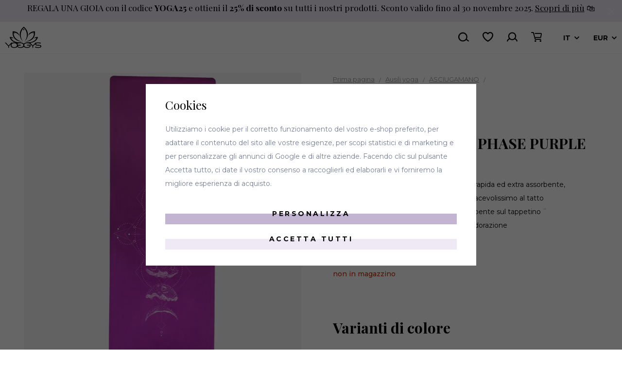

--- FILE ---
content_type: text/html; charset=UTF-8
request_url: https://www.yoggys.it/asciugamano-moon-phase-purple_z3218/
body_size: 21063
content:
<!DOCTYPE html>


                     
    
         
            
   
         
    
        
    

   
   
   


<html class="no-js lang-it" lang="it">
<head>
   <meta charset="utf-8">
   
      <meta name="author" content="Yoggys Yogamats">
   

   <meta name="web_author" content="wpj.cz">

   
      <meta name="description" content="Asciugamano grande YOGGYS extra assorbente e multifunzionale">
   

         <meta name="viewport" content="width=device-width, initial-scale=1">
   
   <meta property="og:title" content="Asciugamano MOON PHASE PURPLE - YOGGYS – Color your life">
      
         <meta property="og:image" content="https://www.yoggys.it/data/tmp/108/0/11270_108.jpg?1637572629_1">
   
   <meta property="og:url" content="https://www.yoggys.it/asciugamano-moon-phase-purple_z3218/">
   <meta property="og:type" content="website">

   
   

   
      <title>Asciugamano MOON PHASE PURPLE - YOGGYS – Color your life</title>
   

   
      
   <link href="https://fonts.googleapis.com/css2?family=Montserrat:ital,wght@0,400;0,500;0,700;1,400&display=swap" rel="stylesheet">
   <link href="https://fonts.googleapis.com/css2?family=Playfair+Display:wght@400;700&display=swap" rel="stylesheet">


      
         <link rel="stylesheet" href="/web/build/app.d5ae640a.css">
         
      
   <link rel="stylesheet" href="/web/build/product.3e7e77e0.css">

   

   
         <link rel="canonical" href="https://www.yoggys.it/asciugamano-moon-phase-purple_z3218/">
   

   
               <meta name="robots" content="index, follow">
         

   
         

   
   <link rel="shortcut icon" href="/templates/images/favicon.ico">
   
   
   <link rel="apple-touch-icon" sizes="144x144" href="/templates/images/share/apple-touch-icon.png">
   <link rel="icon" type="image/png" sizes="32x32" href="/templates/images/share/favicon-32x32.png">
   <link rel="icon" type="image/png" sizes="16x16" href="/templates/images/share/favicon-16x16.png">
   <link rel="manifest" href="/templates/images/share/site.webmanifest">
   <meta name="msapplication-TileColor" content="#da532c">
   <meta name="theme-color" content="#ffffff">

   <link rel="search" href="/cerca/" type="text/html">

   <script src="/common/static/js/sentry-6.16.1.min.js"></script>

<script>
   Sentry.init({
      dsn: 'https://bdac53e35b1b4424b35eb8b76bcc2b1a@sentry.wpj.cz/9',
      allowUrls: [
         /www\.yoggys\.it\//
      ],
      denyUrls: [
         // Facebook flakiness
         /graph\.facebook\.com/i,
         // Facebook blocked
         /connect\.facebook\.net\/en_US\/all\.js/i,
         // Chrome extensions
         /extensions\//i,
         /^chrome:\/\//i,
         /kupshop\.local/i
      ],
      beforeSend(event) {
         if (!/FBA[NV]|PhantomJS|SznProhlizec/.test(window.navigator.userAgent)) {
            return event;
         }
      },
      ignoreErrors: [
         // facebook / ga + disabled cookies
         'fbq is not defined',
         'Can\'t find variable: fbq',
         '_gat is not defined',
         'AW is not defined',
         'Can\'t find variable: AW',
         'url.searchParams.get', // gtm koza
         // localstorage not working in incoginto mode in iOS
         'The quota has been exceeded',
         'QuotaExceededError',
         'Undefined variable: localStorage',
         'localStorage is null',
         'The operation is insecure',
         "Failed to read the 'localStorage'",
         "gtm_",
         "Can't find variable: glami",
      ]
   });

   Sentry.setTag("web", "prod_yoggys_db");
   Sentry.setTag("wbpck", 1);
   Sentry.setTag("adm", 0);
   Sentry.setTag("tpl", "x");
   Sentry.setTag("sentry_v", "6.16.1");
</script>

   <script>
   window.wpj = window.wpj || {};
   wpj.onReady = wpj.onReady || [];
   wpj.jsShop = wpj.jsShop || {events:[]};

   window.dataLayer = window.dataLayer || [];
   function gtag() {
      window.dataLayer.push(arguments);
   }
   window.wpj.cookie_bar_send = false;

   wpj.getCookie = (sKey) => decodeURIComponent(
      document.cookie.replace(
         new RegExp(
            '(?:(?:^|.*;)\\s*' +
            encodeURIComponent(sKey).replace(/[\-\.\+\*]/g, '\\$&') +
            '\\s*\\=\\s*([^;]*).*$)|^.*$'
         ),
         '$1'
      )
   ) || null;

   </script>

<script>
   wpj.data = wpj.data || { };

      wpj.data.instagram = true;
   
   

   

   
</script>


   

   
   
   
   
          

   <script>
   <!-- Global site tag (gtag.js) - Google Adwords -->
      gtag('config', 'AW-10820757036');
   </script>
      

   

     <script type="text/javascript">page_data = {"page":{"language":"it","title":"Asciugamano MOON PHASE PURPLE","path":"\/asciugamano-moon-phase-purple_z3218\/","currency":"EUR","currencyRate":"23.50000000","type":"product"},"user":{"cartId":"no-cartID","userType":"anonymous","cookie_bar":false},"resetRefferer":false,"google_tag_params":{"ecomm_pagetype":"product","ecomm_prodid":3218,"ecomm_totalvalue":"51"},"product":{"prodId":3218,"prodIdProduct":3218,"prodEAN":745125295114,"prodCode":"TOWEL-MPP-BIG","prodDiscountPercent":0,"prodHasVariations":false,"prodVat":22,"prodCategory":"ASCIUGAMANO YOGA","prodName":"Asciugamano MOON PHASE PURPLE","prodPrice":"51","prodPriceVat":"9.2","prodPriceWithVat":"51","prodPriceWithoutVat":"41.8"}};dataLayer.push(page_data);</script><script type="text/javascript" src="/common/static/wpj/wpj.gtm.js?v2"></script><script>var hash = location.href.split("#")[1] || "";old_gtm_getDetailImpressions(hash, 'DetailImpressions');</script>      <!-- Google Tag Manager -->
   <script data-cookieconsent="ignore">(function(w,d,s,l,i) {w[l] = w[l] || [];w[l].push({'gtm.start': new Date().getTime(), event: 'gtm.js'});
         var f = d.getElementsByTagName(s)[0],j=d.createElement(s),dl=l != 'dataLayer' ? '&l=' + l : '';
         j.async = true;j.src='//www.googletagmanager.com/gtm.js?id=' + i + dl;f.parentNode.insertBefore(j, f);
      })(window, document, 'script', 'dataLayer', 'GTM-K73DWWG');</script>
   <!-- End Google Tag Manager -->
</head>
<body >



<!-- Google Tag Manager -->
   <noscript>
       <iframe src="//www.googletagmanager.com/ns.html?id=GTM-K73DWWG" height="0" width="0" style="display:none;visibility:hidden"></iframe>
   </noscript>
<!-- End Google Tag Manager -->


   
      
                <div class="alert alert-info alert-dismissible text-center infopanel "
        data-infopanel="1"
        data-version="278" data-nosnippet>
               <h5>REGALA UNA GIOIA con il codice <strong>YOGA25</strong> e ottieni il <strong>25% di sconto</strong> su tutti i nostri prodotti. Sconto valido fino al 30 novembre 2025. <a href="https://www.yoggys.it/tappetini-yoga_k52/">Scopri di più</a> 🛍️<meta charset="UTF-8" /><meta charset="UTF-8" /><meta charset="UTF-8" /></h5>

                     <button type="button" class="close" data-infopanel-close="1" aria-label="Zavřít">
            <span class="fc lightbox_close"></span>
         </button>
         </div>
   <script>
      var $localInfoPanelsData = {};
      var $infoPanel = null;

      if (window.localStorage.getItem('info_panels')) {
         $localInfoPanelsData = JSON.parse(window.localStorage.getItem('info_panels'));
         $infoPanel = $localInfoPanelsData['info-panel-1'];
      }

      if ($infoPanel && $infoPanel['version'] >= "278") {
         var $infoElements = document.querySelectorAll('[data-infopanel="1"]');
         $infoElements.forEach(element => {
            element.remove();
         });
      }
   </script>
      <header class="header container container-fluid container-flex">
         <div class="header-sections header-sections-left">
             <ul class="level-0" data-sections="header"><li class="nav-item has-submenu" data-navitem="52"><a href="/tappetini-yoga_k52/" class="nav-link">Tappetini</a><div class="submenu"><div class="container"><div class="submenu-left"><div class="content-item"><ul class="level-1"><li class="nav-item has-submenu" data-navitem="130"><a href="/tappetini-yoga_k52/tappetino-yoga-one-color_k130/" class="bg-img" style="background-image: url('/data/tmp/23/0/130_23.jpg?1685809299_1');"></a><a href="/tappetini-yoga_k52/tappetino-yoga-one-color_k130/" class="nav-link"><span class="link">TAPPETINO YOGA ONE COLOR </span><p class="annotation">Monocromatico, leggero, aderente. Tappetino classico in PVC.</p></a></li><li class="nav-item has-submenu" data-navitem="114"><a href="/tappetini-yoga_k52/tappetino-yoga-in-microfibra_k114/" class="bg-img" style="background-image: url('/data/tmp/23/4/114_23.jpg?1705332319_1');"></a><a href="/tappetini-yoga_k52/tappetino-yoga-in-microfibra_k114/" class="nav-link"><span class="link">TAPPETINO YOGA IN MICROFIBRA</span><p class="annotation">Tappetino con superficie in microfibra</p></a></li><li class="nav-item " data-navitem="191"><a href="/tappetini-yoga_k52/tappetini-per-l-esercizi-per-bambini_k191/" class="bg-img" style="background-image: url('/data/tmp/23/1/191_23.jpg?1668462423_1');"></a><a href="/tappetini-yoga_k52/tappetini-per-l-esercizi-per-bambini_k191/" class="nav-link"><span class="link">Tappetini per l&#039;esercizi per bambini</span><p class="annotation">Pratica con i bambini sui tappetini YOGGYS, perché lo yoga è anche per i bambini! Tappetini leggeri, morbidi e allegri. </p></a></li><li class="nav-item has-submenu" data-navitem="94"><a href="/tappetini-yoga_k52/tappetino-yoga-professionale_k94/" class="bg-img" style="background-image: url('/data/tmp/23/4/94_23.jpg?1675246404_1');"></a><a href="/tappetini-yoga_k52/tappetino-yoga-professionale_k94/" class="nav-link"><span class="link">TAPPETINO YOGA PROFESSIONALE </span><p class="annotation">Tappetino professionale ULTIMATE GRIP assolutamente antiscivolo in pelle vegana.</p></a></li><li class="nav-item has-submenu" data-navitem="106"><a href="/tappetini-yoga_k52/multipacks_k106/" class="bg-img" style="background-image: url('/data/tmp/23/6/106_23.jpg?1674745327_1');"></a><a href="/tappetini-yoga_k52/multipacks_k106/" class="nav-link"><span class="link">Multipacks</span><p class="annotation">Un set vantaggioso esattamente secondo le tue esigenze</p></a></li><li class="nav-item " data-navitem="115"><a href="/tappetini-yoga_k52/tappetino-yoga-in-sughero_k115/" class="bg-img" style="background-image: url('/data/tmp/23/5/115_23.jpg?1676801276_1');"></a><a href="/tappetini-yoga_k52/tappetino-yoga-in-sughero_k115/" class="nav-link"><span class="link">TAPPETINO YOGA IN SUGHERO</span><p class="annotation">Tappetino professionale con superfice in sughero naturale</p></a></li></ul><a href="/tappetini-yoga_k52/" class="btn btn-primary"> Tutti Tappetini</a></div></div><div class="submenu-right"></div></div></div></li><li class="nav-item has-submenu" data-navitem="53"><a href="/ausili-yoga_k53/" class="nav-link">Ausili yoga</a><div class="submenu"><div class="container"><div class="submenu-left"><div class="content-item"><ul class="level-1"><li class="nav-item " data-navitem="97"><a href="/ausili-yoga_k53/blocchi-di-supporto-yoga_k97/" class="bg-img" style="background-image: url('/data/tmp/23/7/97_23.jpg?1673296922_1');"></a><a href="/ausili-yoga_k53/blocchi-di-supporto-yoga_k97/" class="nav-link"><span class="link">BLOCCHI</span><p class="annotation">Un inseparabile aiuto per lo yoga.</p></a></li><li class="nav-item has-submenu" data-navitem="187"><a href="/ausili-yoga_k53/cinghie-e-cinture-per-lo-stretching_k187/" class="bg-img" style="background-image: url('/data/tmp/23/7/187_23.jpg?1663337767_1');"></a><a href="/ausili-yoga_k53/cinghie-e-cinture-per-lo-stretching_k187/" class="nav-link"><span class="link">CINGHIE E CINTURE</span><p class="annotation">Cinturino per allungare e approfondire le asana in modo più confortevole.</p></a></li><li class="nav-item has-submenu" data-navitem="96"><a href="/ausili-yoga_k53/asciugamano-yoga_k96/" class="bg-img" style="background-image: url('/data/tmp/23/6/96_23.jpg?1663337801_1');"></a><a href="/ausili-yoga_k53/asciugamano-yoga_k96/" class="nav-link"><span class="link">ASCIUGAMANO</span><p class="annotation">Asciugamano universale in microfibra extra assorbente non solo per lo yoga.</p></a></li><li class="nav-item " data-navitem="102"><a href="/ausili-yoga_k53/cuscini-da-meditazione-yoga_k102/" class="bg-img" style="background-image: url('/data/tmp/23/2/102_23.jpg?1665659939_1');"></a><a href="/ausili-yoga_k53/cuscini-da-meditazione-yoga_k102/" class="nav-link"><span class="link">CUSCINI DA MEDITAZIONE</span><p class="annotation">Compagno per una meditazione piu profonda</p></a></li><li class="nav-item " data-navitem="103"><a href="/ausili-yoga_k53/bolster-per-yoga_k103/" class="bg-img" style="background-image: url('/data/tmp/23/3/103_23.jpg?1663337977_1');"></a><a href="/ausili-yoga_k53/bolster-per-yoga_k103/" class="nav-link"><span class="link">BOLSTER</span><p class="annotation">Ausilio per un relax più profondo</p></a></li><li class="nav-item " data-navitem="112"><a href="/ausili-yoga_k53/yoga-wheel_k112/" class="bg-img" style="background-image: url('/data/tmp/23/2/112_23.jpg?1749290659_1');"></a><a href="/ausili-yoga_k53/yoga-wheel_k112/" class="nav-link"><span class="link">YOGA WHEEL</span><p class="annotation">Cerchio yoga multifunzionale</p></a></li></ul><a href="/ausili-yoga_k53/" class="btn btn-primary"> Tutti Ausili yoga</a></div></div><div class="submenu-right"></div></div></div></li><li class="nav-item has-submenu" data-navitem="47"><a href="/accessori_k47/" class="nav-link">Accessori</a><div class="submenu"><div class="container"><div class="submenu-left"><div class="content-item"><ul class="level-1"><li class="nav-item has-submenu" data-navitem="192"><a href="/accessori_k47/prodotti-sostenibili_k192/" class="bg-img" style="background-image: url('/data/tmp/23/2/192_23.jpg?1678642004_1');"></a><a href="/accessori_k47/prodotti-sostenibili_k192/" class="nav-link"><span class="link">PRODOTTI SOSTENIBILI</span><p class="annotation"> Ti interessa tanto quanto a noi che teniamo alla natura? Abbiamo prodotti sostenibili per te.</p></a></li><li class="nav-item " data-navitem="113"><a href="/accessori_k47/borsa-da-viaggio-per-tappetini_k113/" class="bg-img" style="background-image: url('/data/tmp/23/3/113_23.jpg?1663338139_1');"></a><a href="/accessori_k47/borsa-da-viaggio-per-tappetini_k113/" class="nav-link"><span class="link">BORSA DA VIAGGIO</span><p class="annotation">Protezione per il tuo tappetino ed ausilio per il trasferimento.</p></a></li><li class="nav-item has-submenu" data-navitem="162"><a href="/accessori_k47/aromaterapia-e-candele_k162/" class="bg-img" style="background-image: url('/data/tmp/23/2/162_23.jpg?1637572629_1');"></a><a href="/accessori_k47/aromaterapia-e-candele_k162/" class="nav-link"><span class="link">AROMATERAPIA E CANDELE</span><p class="annotation">Profuma lo studio o casa tua con profumi naturali.</p></a></li><li class="nav-item has-submenu" data-navitem="201"><a href="/accessori_k47/i-regali-per-le-donne-mamme-e-amiche_k201/" class="bg-img" style="background-image: url('/data/tmp/23/1/201_23.jpg?1667735776_1');"></a><a href="/accessori_k47/i-regali-per-le-donne-mamme-e-amiche_k201/" class="nav-link"><span class="link">REGALI</span><p class="annotation">Fai felice il tuo amico Yogi.</p></a></li><li class="nav-item has-submenu" data-navitem="71"><a href="/accessori_k47/voucher-regalo_k71/" class="bg-img" style="background-image: url('/data/tmp/23/1/71_23.jpg?1637572629_1');"></a><a href="/accessori_k47/voucher-regalo_k71/" class="nav-link"><span class="link">VOUCHER REGALO</span><p class="annotation">Rendi felice il tuo yogi con un Voucher Regalo, valido su tutto il assortimento YOGGYS.</p></a></li></ul><a href="/accessori_k47/" class="btn btn-primary"> Tutti Accessori</a></div></div><div class="submenu-right"></div></div></div></li></ul> 

   <script>
      wpj.onReady.push(function() {
                           $('[data-sections="header"] [data-navitem="' + 53 +'"]').addClass('active');
                  $('[data-sections="header"] [data-navitem="' + 96 +'"]').addClass('active');
                        });
   </script>



         </div>

         <a href="/" title="YOGGYS - Tappetini di design che ti motivano a praticare" class="logo">
            <img src="/templates/images/logo.svg" alt="YOGGYS - Tappetini di design che ti motivano a praticare">
         </a>

         <div class="header-sections header-sections-right">
            <ul class="level-0">
         <li class="nav-item ">
         <a href="/multipacky_k106/" class="nav-link">I Multipack</a>
      </li>
         <li class="nav-item ">
         <a href="/nove-podlozky-a-vybaveni-na-jogu_k210/" class="nav-link">NOVITÁ</a>
      </li>
   </ul>

         </div>
         <div class="header-icons">
            <div class="header-search header-icon">
               <a href="/cerca/" data-toggle="search">
                  <span class="fc icons_search"></span>
               </a>
            </div>

            <div class="header-wishlist header-icon cart-signin">
               <a href="/prodotti-preferiti/">
                                       <span class="fc icons_heart"></span>
                                 </a>
            </div>

            <div class="header-login header-icon cart-signin">
               <a href="/accedi/">
                  <span class="fc icons_user">
                                       </span>
               </a>
            </div>

            <div class="header-cart header-icon ">
   <a  data-reload="cart-info">
      <span class="fc icons_cart"></span>
      <span class="price"></span>
   </a>
</div>

<div class="cartbox-focus " data-cartbox>
   
      <div class="cartbox-header">
         
            <p class="h3">Carello della spesa</p>
         
         
            <a href="#" class="fc lightbox_close" data-cartbox-hide></a>
         
      </div>
   

   <div class="cartbox-product-list" data-simplebar data-simplebar-auto-hide="false">
      <div data-reload="cartbox-products">
                     <p class="no-items">Il tuo cestino è vuoto</p>
               </div>
   </div>


   <div class="cartbox-footer">
      <div data-reload="cartbox-footer">
         
                           

   <div class="shipping-progress">
      <span class="fc icons_delivery"></span>
      <p>
                     Rimane la spedizione gratuita
            <strong>127.66 €</strong>
               </p>

      <div class="shipping-bar">
                                 <span style="width: 0%"></span>
               </div>
      
   </div>
                        
               <div class="price-title">Subtotale
                  <strong class="total-price h3">0 €</strong>

                                 </div>
            

            
               <a href="/carrello/" class="btn btn-block btn-primary disabled">Carrello e cassa</a>
            
         
      </div>
   </div>
</div>
<div class="cartbox-bg" data-cartbox></div>
<div class="cartbox-overlay" data-cartbox data-cartbox-hide></div>


            <div class="header-burger header-icon">
               <a href="" data-toggle="burger">
                  <span class="fc icons_burger"></span>
               </a>
            </div>

         </div>

         

<div class="header-top-country">
   <div class="country-switch" data-country-switch>
      <div class="country active" title="it">
         <span>IT</span>
      </div>

                                       <a href="/change-language/cs/" title="Změnit jazyk na čeština" class="country">
               <span>CZ</span>
            </a>
                                                                     <a href="/change-language/en/" title="Změnit jazyk na Ostatní" class="country">
               <span>EN</span>
            </a>
                                 </div>

   <div class="country-switch" data-country-switch>
      <div class="country active" title="EUR">
         <span>EUR</span>
      </div>

                                          <a href="/mena/USD" title="Změnit měnu na Americký dolar" class="country">
               <span>USD</span>
            </a>
                  </div>
</div>
      </header>
      <div class="header-search-outer">
   <div class="header-search-inner" data-search-form>
      <div class="container">
         <form method="get" role="search" action="/cerca/">
            <input type="text" name="search" value="" maxlength="100" class="form-control autocomplete-control"
                   placeholder="Parola cercata" aria-label="Parola cercata" autocomplete="off" data-search-input>
            <button name="submit" type="submit" value="Cerca" class="btn btn-primary btn-block"><span>Cerca</span></button>
            <button class="search-toggle" data-toggle="search" aria-label="Zavřít"><i class="fc lightbox_close"></i></button>
         </form>
      </div>
   </div>
</div>


   <script id="productSearch" type="text/x-dot-template">
            <div class="container autocomplete-inner">
         
         {{? it.items.Produkty || it.items.Kategorie || it.items.Vyrobci || it.items.Clanky || it.items.Stranky }}

         <div class="autocomplete-wrapper">
            {{? it.items.Kategorie }}
            <div class="autocomplete-categories">
               
               <p class="title-default">Categoria</p>
               
               <ul>
                  {{~it.items.Kategorie.items :item :index}}
                  <li data-autocomplete-item="section">
                     <a href="/presmerovat/?type=category&id={{=item.id}}">{{=item.label}}</a>
                  </li>
                  {{~}}
               </ul>
            </div>
            {{?}}

            {{? it.items.Vyrobci }}
            <div class="autocomplete-categories">
               <p class="title-default">Značky</p>
               <ul>
                  {{~it.items.Vyrobci.items :item :index}}
                  <li data-autocomplete-item="section">
                     <a href="/presmerovat/?type=producer&id={{=item.id}}">{{=item.label}}</a>
                  </li>
                  {{~}}
               </ul>
            </div>
            {{?}}

            {{? it.items.Produkty }}
            <div class="autocomplete-products">
               
               <p class="title-default">Prodotti</p>
               
               <ul>
                  {{~it.items.Produkty.items :item :index}}
                  {{? index < 4 }}
                  <li class="autocomplete-product-item" data-autocomplete-item="product">
                     <a href="/presmerovat/?type=product&id={{=item.id}}">
                        <div class="img">
                           {{? item.image }}
                           <img src="{{=item.image}}" alt="{{=item.label}}" class="img-fluid">
                           {{??}}
                           <img src="/common/static/images/no-img.png" alt="{{=item.label}}" class="img-fluid">
                           {{?}}
                        </div>
                        <span class="title">{{=item.label}}</span>
                        
                        
                                                        
                               {{? item.price }}
                               <span class="price">{{=item.price}}</span>
                               {{?}}
                            
                                                    
                        
                     </a>
                  </li>
                  {{?}}
                  {{~}}
               </ul>
            </div>
            {{?}}

            
            <div class="ac-showall d-showall" data-autocomplete-item="show-all">
               <a href="" class="btn btn-primary btn-block">Mostra tutti i risultati</a>
            </div>
            
         </div>

         <div class="autocomplete-side">
            {{? it.items.Clanky }}
            <div class="autocomplete-articles">
               <p class="title-default">Articoli</p>
               <ul>
                  {{~it.items.Clanky.items :item :index}}
                  {{? index < 2 }}
                  <li data-autocomplete-item="section">
                     <a href="/presmerovat/?type=article&id={{=item.id}}">
                        {{? item.photo }}
                        <img src="{{=item.photo}}" alt="{{=item.label}}" width="200" height="143" class="img-fluid">
                        {{?}}
                        {{=item.label}}
                     </a>
                  </li>
                  {{?}}
                  {{~}}
               </ul>
            </div>
            {{?}}
            {{? it.items.Stranky }}
            <div class="autocomplete-pages">
               <p class="title-default">Ostatní</p>
               <ul>
                  {{~it.items.Stranky.items :item :index}}
                  <li data-autocomplete-item="section">
                     <a href="{{=item.url}}">
                        {{=item.label}}
                     </a>
                  </li>
                  {{~}}
               </ul>
            </div>
            {{?}}
            
            <div class="ac-showall resp-showall" data-autocomplete-item="show-all">
               <a href="" class="btn btn-primary btn-block">Mostra tutti i risultati</a>
            </div>
            
         </div>

         

         {{??}}
         <div class="autocomplete-noresult">
            <p>
               
               Žádný výsledek
               
            </p>
         </div>
         {{?}}
         
      </div>
   </script>



      <script>
      
      
      wpj.onReady.push(function () {
         $('[data-search-input]').productSearch({
                        
         });
      });
            
   </script>


   
   
   
         <div class="main product-main">
      <div class="product-top container container-flex">
         <div class="column-left">
                           <div class="product-gallery" data-gallery-wrapper>
   <div class="product-photo-main" id="product-gallery">
            <a href="/data/tmp/0/0/11270_0.jpg?1637572629_1" data-rel="gallery">
         <img src="/data/tmp/3/0/11270_3.jpg?1637572629_1"
              data-src="/data/tmp/3/0/11270_3.jpg?1637572629_1" class="img-fluid"
              alt="Asciugamano MOON PHASE PURPLE" width="610" height="710">
      </a>
                                             <a href="/data/tmp/0/6/13136_0.jpg?1637572629_1" data-rel="gallery">
            <img src="[data-uri]" data-src="/data/tmp/3/6/13136_3.jpg?1637572629_1"
                 alt="YOGGYS [MOON PHASE PURPLE] malý ručník na jógu"
                 class="img-fluid tns-lazy-img"
                 width="610" height="710">
         </a>
                                             <a href="/data/tmp/0/2/13132_0.jpg?1637572629_1" data-rel="gallery">
            <img src="[data-uri]" data-src="/data/tmp/3/2/13132_3.jpg?1637572629_1"
                 alt="YOGGYS [MOON PHASE PURPLE] malý ručník na jógu"
                 class="img-fluid tns-lazy-img"
                 width="610" height="710">
         </a>
                                             <a href="/data/tmp/0/5/13135_0.jpg?1637572629_1" data-rel="gallery">
            <img src="[data-uri]" data-src="/data/tmp/3/5/13135_3.jpg?1637572629_1"
                 alt="YOGGYS [MOON PHASE PURPLE] malý ručník na jógu"
                 class="img-fluid tns-lazy-img"
                 width="610" height="710">
         </a>
                                             <a href="/data/tmp/0/5/13775_0.jpg?1644252278_1" data-rel="gallery">
            <img src="[data-uri]" data-src="/data/tmp/3/5/13775_3.jpg?1644252278_1"
                 alt="jógový ručník, fitness ručník, ručník na cvičení"
                 class="img-fluid tns-lazy-img"
                 width="610" height="710">
         </a>
                                             <a href="/data/tmp/0/4/13134_0.jpg?1637572629_1" data-rel="gallery">
            <img src="[data-uri]" data-src="/data/tmp/3/4/13134_3.jpg?1637572629_1"
                 alt="YOGGYS [MOON PHASE PURPLE] malý ručník na jógu"
                 class="img-fluid tns-lazy-img"
                 width="610" height="710">
         </a>
         </div>

               <div class="gallery-nav-wrapper">
         <ul id="gallery-nav">
            <li>
               <img src="/data/tmp/4/0/11270_4.jpg?1637572629_1" class="img-fluid"
                    alt="YOGGYS [MOON PHASE PURPLE] fialová designová jógová podložka, měsíční fáze " width="109" height="109">
            </li>
                           <li>
                  <img src="/data/tmp/4/6/13136_4.jpg?1637572629_1" class="img-fluid" alt="YOGGYS [MOON PHASE PURPLE] malý ručník na jógu"
                       width="109" height="109">
               </li>
                           <li>
                  <img src="/data/tmp/4/2/13132_4.jpg?1637572629_1" class="img-fluid" alt="YOGGYS [MOON PHASE PURPLE] malý ručník na jógu"
                       width="109" height="109">
               </li>
                           <li>
                  <img src="/data/tmp/4/5/13135_4.jpg?1637572629_1" class="img-fluid" alt="YOGGYS [MOON PHASE PURPLE] malý ručník na jógu"
                       width="109" height="109">
               </li>
                           <li>
                  <img src="/data/tmp/4/5/13775_4.jpg?1644252278_1" class="img-fluid" alt="jógový ručník, fitness ručník, ručník na cvičení"
                       width="109" height="109">
               </li>
                           <li>
                  <img src="/data/tmp/4/4/13134_4.jpg?1637572629_1" class="img-fluid" alt="YOGGYS [MOON PHASE PURPLE] malý ručník na jógu"
                       width="109" height="109">
               </li>
                     </ul>
      </div>
   </div>
                        <div class="flags">
               
               
                                                                                                                                                                                                                                                                                                   </div>
         </div>

         <div class="column-right">
            
   <ul class="breadcrumbs ">
                           <li><a href="/" title="Torna alla prima pagina">Prima pagina</a></li>
                                       <li><a href="/ausili-yoga_k53/" title="Torna alla Ausili yoga">Ausili yoga</a></li>
                                       <li><a href="/ausili-yoga_k53/asciugamano-yoga_k96/" title="Torna alla ASCIUGAMANO">ASCIUGAMANO</a></li>
                                       <li class="active">Asciugamano MOON PHASE PURPLE</li>
                     </ul>


                           <p class="annotation">Asciugamano non solo per lo yoga</p>
            
            <h1>Asciugamano MOON PHASE PURPLE</h1>

                           <p class="ean">
                  EAN:&nbsp;<span data-ean>745125295114</span>
               </p>
            
            <p><ul>
	<li>Asciugamano lussuoso, ad asciugatura rapida ed extra assorbente, realizzato in microfibra di alta qualità, piacevolissimo al tatto</li>
	<li>Ideale come strato antiscivolo ed assorbente sul tappetino ¨</li>
	<li>Un pratico aiuto in caso di maggiore sudorazione</li>
	<li>Perfetto pure come telo mare</li>
	<li>Disponibile in due misure</li>
</ul></p>
                                                                                                                        
            
            
                           <p class="delivery-timetable">
                  <span class="delivery delivery--1" data-deliverytime>
                     non in magazzino
                  </span>
               </p>
            
                     
      <h2 class="h3">Varianti di colore</h2>
   <div class="product-collections"
           >
               <a href="/asciugamano-lotus-blossom_z1646/" title="Asciugamano LOTUS BLOSSOM"
            class="product-collection-item "
                 >
            <img src="/data/tmp/4/5/11275_4.jpg?1637572629_1" class="img-responsive" alt="Asciugamano LOTUS BLOSSOM">

                           <span class="color">Rosa</span>
                     </a>
               <a href="/asciugamano-illumination_z2499/" title="Asciugamano ILLUMINATION"
            class="product-collection-item "
                 >
            <img src="/data/tmp/4/6/11256_4.jpg?1637572629_1" class="img-responsive" alt="Asciugamano ILLUMINATION">

                           <span class="color">Blu</span>
                     </a>
               <a href="/asciugamano-namaste_z2500/" title="Asciugamano NAMASTE"
            class="product-collection-item "
                 >
            <img src="/data/tmp/4/3/11253_4.jpg?1637572629_1" class="img-responsive" alt="Asciugamano NAMASTE">

                           <span class="color">Verde</span>
                     </a>
               <a href="/asciugamano-pink-tropical_z2501/" title="Asciugamano PINK TROPICAL"
            class="product-collection-item "
                 >
            <img src="/data/tmp/4/8/11278_4.jpg?1637572629_1" class="img-responsive" alt="Asciugamano PINK TROPICAL">

                           <span class="color">Bianco</span>
                     </a>
               <a href="/yoggys-tropical-island-asciugamano-yoga_z2502/" title="YOGGYS [TROPICAL ISLAND] asciugamano Yoga"
            class="product-collection-item "
                 >
            <img src="/data/tmp/4/3/11273_4.jpg?1637572629_1" class="img-responsive" alt="YOGGYS [TROPICAL ISLAND] asciugamano Yoga">

                           <span class="color">Blu</span>
                     </a>
               <a href="/asciugamano-wild-orchid_z2503/" title="Asciugamano WILD ORCHID"
            class="product-collection-item "
                 >
            <img src="/data/tmp/4/6/13156_4.jpg?1637572629_1" class="img-responsive" alt="Asciugamano WILD ORCHID">

                           <span class="color">Nero</span>
                     </a>
               <a href="/asciugamano-diamonds_z3008/" title="Asciugamano DIAMONDS"
            class="product-collection-item "
                 >
            <img src="/data/tmp/4/0/11280_4.jpg?1637572629_1" class="img-responsive" alt="Asciugamano DIAMONDS">

                           <span class="color">Blu</span>
                     </a>
               <a href="/asciugamano-mandalamotion_z3010/" title="Asciugamano MANDALAMOTION"
            class="product-collection-item "
                 >
            <img src="/data/tmp/4/1/11261_4.jpg?1637572629_1" class="img-responsive" alt="Asciugamano MANDALAMOTION">

                           <span class="color">Viola</span>
                     </a>
               <a href="/asciugamano-chakras_z3215/" title="Asciugamano CHAKRAS"
            class="product-collection-item "
                 >
            <img src="/data/tmp/4/7/7927_4.jpg?1637572629_1" class="img-responsive" alt="Asciugamano CHAKRAS">

                           <span class="color">Più colori</span>
                     </a>
               <a href="/asciugamano-frozen_z3216/" title="Asciugamano FROZEN"
            class="product-collection-item "
                 >
            <img src="/data/tmp/4/9/11269_4.jpg?1637572629_1" class="img-responsive" alt="Asciugamano FROZEN">

                           <span class="color">Blu</span>
                     </a>
               <a href="/asciugamano-moon-phase_z3217/" title="Asciugamano MOON PHASE"
            class="product-collection-item "
                 >
            <img src="/data/tmp/4/5/11245_4.jpg?1637572629_1" class="img-responsive" alt="Asciugamano MOON PHASE">

                           <span class="color">Blu scuro</span>
                     </a>
               <a href="/asciugamano-moon-phase-purple_z3218/" title="Asciugamano MOON PHASE PURPLE"
            class="product-collection-item active"
                 >
            <img src="/data/tmp/4/0/11270_4.jpg?1637572629_1" class="img-responsive" alt="Asciugamano MOON PHASE PURPLE">

                           <span class="color">Viola</span>
                     </a>
         </div>

         </div>
      </div>

      

<div class="product-nav">
         <span>
            <a href="#popis" class="nav-link active" data-scrollto="#popis">Descrizione</a>
         </span>
   <span>
                           <a href="#parametry" class="nav-link" data-scrollto="#parametry">Parametri</a>
                     </span>

         <span><a href="#udrzba" class="nav-link" data-scrollto="#udrzba">Manutenzione</a></span>
   </div>

<div class="product-bottom container container-flex">
   <div class="column-left">
      <div class="product-description" id="popis">
                     <h2>Descrizione</h2>

<p>Lussuoso asciugamano di design che ha un uso multifunzionale. Puoi usarlo come strato extra antiscivolo ed assorbente sul tuo tappetino da yoga o come un classico asciugamano ad asciugatura rapida ed extra assorbente. Ma l'asciugamano yoga farà una gran figura pure in spiaggia, comodo ed originale. È realizzato in microfibra assorbente ultra fine di alta qualità in poliestere e nylon.</p>
               </div>

      <div id="parametry">
         <div class="product-params">
   <h2>Parametri</h2>

   <table>
      <tbody>
                 <tr>
             <td>
                Colore
             </td>
             <td>
                                   Viola                              </td>
          </tr>
                 <tr>
             <td>
                Materiale
             </td>
             <td>
                                   Mikrovlákno                              </td>
          </tr>
                 <tr>
             <td>
                Peso
             </td>
             <td>
                                   0.4 kg                              </td>
          </tr>
                 <tr>
             <td>
                Misure
             </td>
             <td>
                                   183 x 61 cm                              </td>
          </tr>
             </tbody>
   </table>
</div>
      </div>

               <div class="product-description" id="udrzba">
                                             <div class="w-text"><h2>Manutenzione</h2>

<p>Lavabile in lavatrice indipendentemente ed idealmente in acqua fredda o ad un massimo di 30' . Lasciare asciugare naturalmente, no asciugatrice. Non utilizzare detergenti a base di candeggina.</p>
</div>
                                    </div>
         </div>

   <div class="column-right">
                     
               <img src="/data/tmp/20/4/13134_20.jpg?1637572629_1" class="img-responsive"
              alt="YOGGYS [MOON PHASE PURPLE] malý ručník na jógu" loading="lazy">
         </div>
</div>

         <div class="container container-related">
      <h2 class="h2 text-excenter">Completa la tua attrezzatura da yoga...</h2>
      <div class="row catalog-row" >

   
      
   

         
                           <div class="col-xl-3 col-sm-6 col-xxs-12">
         <div class="catalog photo-rotator">
            <div class="catalog-outer">
               <a href="/yoggys-stretching-strap-viola_z2991/" class="product-link">
                  <div class="img img-responsive">
                     
                     <img src="/data/tmp/2/9/13409_2.jpg?1637572629_1" alt="YOGGYS - STRETCHING STRAP [VIOLA]"
                          class="img-responsive catalog-main-image" data-src="/data/tmp/2/9/13409_2.jpg?1637572629_1"
                          data-src-alt="/data/tmp/2/4/9554_2.jpg?1637572629_1">

                     <div class="catalog-flags flags">
                        
                           
                           
                                                                                                                                                                                                                                                                                                                                                                                                                                                                                                   
                                                   
                     </div>
                  </div>

                  <div class="catalog-content">
                     <p class="title">YOGGYS - STRETCHING STRAP [VIOLA]</p>
                     <div class="price-delivery">
                        <p class="price">
                           
                           <strong>
                                                            15.00 €
                           </strong>
                        </p>
                        <span class="delivery delivery-0" data-deliverytime>
                                                         disponibile
                                                   </span>
                     </div>
                  </div>
               </a>
            </div>
            <div class="catalog-on-hover">
                              <a href="/yoggys-stretching-strap-viola_z2991/" class="btn btn-primary">Sfoglia</a>
            </div>
         </div>
      </div>
   </div>
   </div>


      <h3 class="text-center h3-badges">Perché le attrezzature per lo yoga di Yoggys?</h3>

<div class="category-badges">
   <div class="container">
      <div class="row">
         <div class="col-xxs-12 col-md-6 col-xl-3">
            <span class="fc icons_mat"></span>
            <div class="badges-text">
               <h4 class="text-left">Pratica Borsa in omaggio</h4><div class="w-text"><p>Riceverai una pratica borsa in omaggio con i tappetini Premium non scontati.</p>
</div>
            </div>
         </div>
         <div class="col-xxs-12 col-md-6 col-xl-3">
            <span class="fc icons_mandala"></span>
            <div class="badges-text">
               <h4 class="text-left">Design originale &amp; eco-friendly</h4><div class="w-text"><p><span style="color:#787f95">Progettiamo i&nbsp;nostri&nbsp;design e supervisioniamo la produzione con il cuore ed un animo eco-friendly</span></p>
</div>
            </div>
         </div>
         <div class="col-xxs-12 col-md-6 col-xl-3">
            <span class="fc icons_yoga"></span>
            <div class="badges-text">
               <h4 class="text-left">Ti serve aiuto?</h4><div class="w-text"><p>Non sai quale tappetino scegliere? <a href="mailto:info@yoggys.eu">Scrivici</a> o chiamaci al  <a href="tel:+420 776469944    ">+420 776469944</a>. Sarà un piacere assisterti in italiano o inglese</p>
</div>
            </div>
         </div>
         <div class="col-xxs-12 col-md-6 col-xl-3">
            <span class="fc icons_box"></span>
            <div class="badges-text">
               <h4 class="text-left">Consegna gratis</h4><div class="w-text"><p>Sopra gli 80 Euro!</p></div>
            </div>
         </div>
      </div>
   </div>
</div>

      <div class="container">
            <section class="instafeed-container">
      <div class="text-excenter">
         <h2>Condividi con noi la tua pratica, motivazione e amore per lo yoga</h2>
         <p> taggaci su Instagram <a href="https://www.instagram.com/yoggys_yogamats/"><em>@yoggys_yogamats</em></a></p>
      </div>
      <div id="instafeed" class="instafeed"></div>
   </section>
         <div class="newsletter-container">
   <div class="container">
      <form name="login" method="post" action="/newsletter/?subscribe=1" data-recaptcha-lazy>
         <p>Ispirazione yoga nella tua casella di posta</p>
         <input class="form-control" type="email" name="email" value="" placeholder="@">

         <div class="submit-container">
            <button class="btn btn-newsletter" type="submit" name="Submit" value=""
                    data-sitekey="6LfofPkUAAAAAG2prDjCHJz9V3VcHbuxtKhFiTWd" data-recaptcha="btn">
               <span>Invia</span>
               <span class="fc icons_send"></span>
            </button>
            <a href="/zpracovani-osobnich-udaju">Informativa sul trattamento dei dati personali</a>
         </div>
      </form>
   </div>
</div>
      </div>
   </div>

   <footer class="footer">
      <div class="container yoga-row">
         <a href="/" title="YOGGYS - Tappetini di design che ti motivano a praticare" class="logo column">
            <img src="/templates/images/logo.svg" alt="YOGGYS - Tappetini di design che ti motivano a praticare">
         </a>

         <div class="footer-menu">
                  <div class="column">
            <p class="title-default">Yoggys</p>
            <ul class="list-unstyled">
                                 <li >
                     <a href="/nas-pribeh/" >La nostra storia</a>
                  </li>
                                 <li >
                     <a href="/regala-felicita/" >Regala felicità con Yoggys e Diakonie</a>
                  </li>
                                 <li >
                     <a href="/Come-scegliere-il-tappetino-Yoga" >Come scegliere il tappetino Yoga</a>
                  </li>
                                 <li >
                     <a href="/pro-lektory_p13.html" >Per Istruttori</a>
                  </li>
                                 <li >
                     <a href="/ambassadors_p23.html" >Ambasciatori</a>
                  </li>
                                 <li >
                     <a href="/partnerska-jogova-studia/" >Partners - Studi Yoga</a>
                  </li>
                                 <li >
                     <a href="/kontakt/" >Contatto</a>
                  </li>
                                 <li >
                     <a href="/articoli/" >Blog</a>
                  </li>
                           </ul>
         </div>
                        <div class="column">
            <p class="title-default">L&#039;acquisto </p>
            <ul class="list-unstyled">
                                 <li >
                     <a href="/jak-nakupovat_p5.html" >Guida all&#039;acquisto</a>
                  </li>
                                 <li >
                     <a href="/Consegna" >Consegna e pagamento</a>
                  </li>
                                 <li >
                     <a href="/termini-e-condizioni" >Termini e condizioni</a>
                  </li>
                                 <li >
                     <a href="/Commercio all&amp;#039;ingrosso" >Commercio all&#039;ingrosso</a>
                  </li>
                                 <li >
                     <a href="/zpracovani-osobnich-udaju" >Trattamento dei dati personali</a>
                  </li>
                                 <li >
                     <a href="/vernostni-program_p21.html" >Programma fedeltà</a>
                  </li>
                                 <li >
                     <a href="/vraceni-vymena-a-reklamace_p17.html" >Resi, cambi e recami</a>
                  </li>
                           </ul>
         </div>
         </div>


         <div class="column">
            <p class="title-default">Contatto veloce</p>
            <ul class="list-unstyled social-links">
               <li>
                  <a href="tel:773 593 783" target="_blank">
                     <span class="fc icons_phone"></span>773 593 783
                     <br><small>Chiama gratis tramite WhatsApp</small>                  </a>
               </li>
               <li>
                  <a href="mailto:info@yoggys.cz" target="_blank">
                     <span class="fc icons_letter"></span>info@yoggys.cz
                  </a>
               </li>
            </ul>

            <p class="title-default">Guardaci</p>
            <ul class="list-unstyled social-links">
                                   <li>
                      <a href="https://www.facebook.com/yoggysyogamats/" target="_blank">
                         <span class="fc icons_facebook"></span>Facebook
                      </a>
                   </li>
                                                   <li>
                      <a href="https://www.instagram.com/yoggys_yogamats/" target="_blank">
                         <span class="fc icons_instagram"></span>Instagram
                      </a>
                   </li>
                            </ul>
         </div>
      </div>
      <div class="payment-methods">
         <a href="https://web.thepay.cz/" target="_blank" rel="noopener noreferrer" >
            <img src="https://gate.thepay.cz/img/thepay-v2-210726-transparent.svg?pid=1465" class="img-responsive" loading="lazy">
         </a>
      </div>
      <div class="copyright">
         <div class="container container-flex yoga-row">
            <div>
               Yoggys Yogamats © 2026
            </div>

            <ul class="list-inline">
           <li><a href="" data-cookie-bar="open">Impostazioni dei cookie</a></li>
       <li>
      <a href="" data-wpj-focus="/formulare/report-inappropriate-content/" data-wpj-focus-ajax="1">
         Segnala contenuti inappropriati
      </a>
   </li>
            <li>
           <a href="/osobni-udaje_p14.html" >
               Dati personali
           </a>
        </li>
    </ul>


            <div>
               Shop by&nbsp;<a href="http://www.wpj.cz">wpj.cz</a>
            </div>
         </div>
      </div>
   </footer>
   <div class="focus product-question"  id="MN" role="dialog" aria-modal="true" aria-labelledby="focus-title" tabindex="-1">
   <div class="focus-dialog">       <div class="focus-content">
         
            
            <div class="focus-header">
               <span class="title" id="focus-title">
    Dotaz na produkt
</span>

               <a href="#" class="focus-close" data-focus="close">
                  <span>zavřít</span> <span class="fc lightbox_close"></span>
               </a>
            </div>
            
            
   <a href="/formulare/dotaz-na-produkt/?url=https://www.yoggys.it/asciugamano-moon-phase-purple_z3218/&amp;subject=Asciugamano%20MOON%20PHASE%20PURPLE" data-ondemand rel="nofollow">Načíst</a>
   <div data-reload="product_question"></div>

         
      </div>
   </div>
</div>
   <div data-reload="favorite">
      
         </div>

   <div class="focus product-question"  id="MN" role="dialog" aria-modal="true" aria-labelledby="focus-title" tabindex="-1">
   <div class="focus-dialog">       <div class="focus-content">
         
            
            <div class="focus-header">
               <span class="title" id="focus-title">
    Dotaz na produkt
</span>

               <a href="#" class="focus-close" data-focus="close">
                  <span>zavřít</span> <span class="fc lightbox_close"></span>
               </a>
            </div>
            
            
   <a href="/formulare/dotaz-na-produkt/?url=https://www.yoggys.it/asciugamano-moon-phase-purple_z3218/&amp;subject=Asciugamano%20MOON%20PHASE%20PURPLE" data-ondemand rel="nofollow">Načíst</a>
   <div data-reload="product_question"></div>

         
      </div>
   </div>
</div>
   <div data-reload="favorite">
      
         </div>




    
        <div class="sections-responsive" data-sections-responsive>
   
      <div class="sections-responsive-header">
         <button data-toggle="burger">
            <span class="fc lightbox_close"></span>
            <span>Zavřít</span>
         </button>
         <div class="responsive-switcher">
                     </div>
         
         
      </div>
   
   
    <ul class="nav list-unstyled"><li class="nav-item nav-item-52" data-level="0"><span class="toggle-sub"> Tappetini </span><ul class="sub-nav"><li class="sub-heading toggle-back">zpět</li><li class="nav-item nav-item-130" data-level="1"><span class="toggle-sub"><span class="figure"><img src="/data/tmp/10/0/130_10.jpg?1685809299_1" loading="lazy" alt="TAPPETINO YOGA ONE COLOR " width="53" height="53" class="img-responsive"></span> TAPPETINO YOGA ONE COLOR </span><ul class="sub-nav"><li class="sub-heading toggle-back">zpět</li><li class="nav-item nav-item-213" data-level="2"><a href="/tappetini-yoga_k52/tappetino-yoga-one-color_k130/tappetino-per-esercizi-in-tpe_k213/" class="sub-item"><span class="figure"><img src="/data/tmp/10/3/213_10.jpg?1713269547_1" loading="lazy" alt="TAPPETINO IN TPE" width="53" height="53" class="img-responsive"></span> TAPPETINO IN TPE </a></li><li class="nav-item nav-item-212" data-level="2"><a href="/tappetini-yoga_k52/tappetino-yoga-one-color_k130/tappetino-per-esercizio-in-pvc_k212/" class="sub-item"><span class="figure"><img src="/data/tmp/10/2/212_10.jpg?1713269455_1" loading="lazy" alt="TAPPETINO IN PVC" width="53" height="53" class="img-responsive"></span> TAPPETINO IN PVC </a></li><li class="sub-heading nav-item nav-item-130"><a href="/tappetini-yoga_k52/tappetino-yoga-one-color_k130/"><span>Všechny produkty</span><span class="fc icons_allproducts"></span></a></li></ul></li><li class="nav-item nav-item-114" data-level="1"><span class="toggle-sub"><span class="figure"><img src="/data/tmp/10/4/114_10.jpg?1705332319_1" loading="lazy" alt="TAPPETINO YOGA IN MICROFIBRA" width="53" height="53" class="img-responsive"></span> TAPPETINO YOGA IN MICROFIBRA </span><ul class="sub-nav"><li class="sub-heading toggle-back">zpět</li><li class="nav-item nav-item-143" data-level="2"><a href="/tappetini-yoga_k52/tappetino-yoga-in-microfibra_k114/travel-mat-in-microfibra_k143/" class="sub-item"><span class="figure"><img src="/data/tmp/10/3/143_10.jpg?1663338783_1" loading="lazy" alt="TRAVEL MAT IN MICROFIBRA" width="53" height="53" class="img-responsive"></span> TRAVEL MAT IN MICROFIBRA </a></li><li class="nav-item nav-item-196" data-level="2"><a href="/tappetini-yoga_k52/tappetino-yoga-in-microfibra_k114/tappetino-da-yoga-standard_k196/" class="sub-item"> TAPPETINO DA YOGA STANDARD 3,5 MM </a></li><li class="sub-heading nav-item nav-item-114"><a href="/tappetini-yoga_k52/tappetino-yoga-in-microfibra_k114/"><span>Všechny produkty</span><span class="fc icons_allproducts"></span></a></li></ul></li><li class="nav-item nav-item-191" data-level="1"><a href="/tappetini-yoga_k52/tappetini-per-l-esercizi-per-bambini_k191/" class="sub-item"><span class="figure"><img src="/data/tmp/10/1/191_10.jpg?1668462423_1" loading="lazy" alt="Tappetini per l&#039;esercizi per bambini" width="53" height="53" class="img-responsive"></span> Tappetini per l&#039;esercizi per bambini </a></li><li class="nav-item nav-item-94" data-level="1"><span class="toggle-sub"><span class="figure"><img src="/data/tmp/10/4/94_10.jpg?1675246404_1" loading="lazy" alt="TAPPETINO YOGA PROFESSIONALE " width="53" height="53" class="img-responsive"></span> TAPPETINO YOGA PROFESSIONALE </span><ul class="sub-nav"><li class="sub-heading toggle-back">zpět</li><li class="nav-item nav-item-185" data-level="2"><a href="/tappetini-yoga_k52/tappetino-yoga-professionale_k94/all-yoga-mat_k185/" class="sub-item"> All Yoga Mat </a></li><li class="nav-item nav-item-186" data-level="2"><a href="/tappetini-yoga_k52/tappetino-yoga-professionale_k94/omnia_k186/" class="sub-item"> OMNIA </a></li><li class="sub-heading nav-item nav-item-94"><a href="/tappetini-yoga_k52/tappetino-yoga-professionale_k94/"><span>Všechny produkty</span><span class="fc icons_allproducts"></span></a></li></ul></li><li class="nav-item nav-item-106" data-level="1"><span class="toggle-sub"><span class="figure"><img src="/data/tmp/10/6/106_10.jpg?1674745327_1" loading="lazy" alt="Multipacks" width="53" height="53" class="img-responsive"></span> Multipacks </span><ul class="sub-nav"><li class="sub-heading toggle-back">zpět</li><li class="nav-item nav-item-206" data-level="2"><a href="/tappetini-yoga_k52/multipacks_k106/set-multipack-con-tappetino-professionale-e-accessori_k206/" class="sub-item"><span class="figure"><img src="/data/tmp/10/6/206_10.jpg?1674307083_1" loading="lazy" alt="CON TAPPETINO DI YOGA PROFESSIONALE" width="53" height="53" class="img-responsive"></span> CON TAPPETINO DI YOGA PROFESSIONALE </a></li><li class="nav-item nav-item-207" data-level="2"><a href="/tappetini-yoga_k52/multipacks_k106/set-multipack-con-tappetino-in-vari-design-e-accessori-per-lo-yoga_k207/" class="sub-item"><span class="figure"><img src="/data/tmp/10/7/207_10.jpg?1674306889_1" loading="lazy" alt="CON TAPPETINO DI YOGA IN VARI DESIGN" width="53" height="53" class="img-responsive"></span> CON TAPPETINO DI YOGA IN VARI DESIGN </a></li><li class="nav-item nav-item-205" data-level="2"><a href="/tappetini-yoga_k52/multipacks_k106/set-multipack-con-tappetino-in-sughero-e-accessori-per-lo-yoga_k205/" class="sub-item"><span class="figure"><img src="/data/tmp/10/5/205_10.jpg?1690285763_1" loading="lazy" alt="CON TAPPETINO DI YOGA IN SUGHERO" width="53" height="53" class="img-responsive"></span> CON TAPPETINO DI YOGA IN SUGHERO </a></li><li class="nav-item nav-item-208" data-level="2"><a href="/tappetini-yoga_k52/multipacks_k106/set-multipack-con-tappetino-e-accessori-per-lo-yoga-per-principianti_k208/" class="sub-item"><span class="figure"><img src="/data/tmp/10/8/208_10.jpg?1700488686_1" loading="lazy" alt="CON TAPPETINO YOGA BASIC" width="53" height="53" class="img-responsive"></span> CON TAPPETINO YOGA BASIC </a></li><li class="nav-item nav-item-209" data-level="2"><a href="/tappetini-yoga_k52/multipacks_k106/set-multipack-con-tappetino-yoga-e-accessori-a-scelta_k209/" class="sub-item"><span class="figure"><img src="/data/tmp/10/9/209_10.jpg?1713269950_1" loading="lazy" alt="CREA IL TUO" width="53" height="53" class="img-responsive"></span> CREA IL TUO </a></li><li class="sub-heading nav-item nav-item-106"><a href="/tappetini-yoga_k52/multipacks_k106/"><span>Všechny produkty</span><span class="fc icons_allproducts"></span></a></li></ul></li><li class="nav-item nav-item-115" data-level="1"><a href="/tappetini-yoga_k52/tappetino-yoga-in-sughero_k115/" class="sub-item"><span class="figure"><img src="/data/tmp/10/5/115_10.jpg?1676801276_1" loading="lazy" alt="TAPPETINO YOGA IN SUGHERO" width="53" height="53" class="img-responsive"></span> TAPPETINO YOGA IN SUGHERO </a></li><li class="sub-heading nav-item nav-item-52"><a href="/tappetini-yoga_k52/"><span>Všechny produkty</span><span class="fc icons_allproducts"></span></a></li></ul></li><li class="nav-item nav-item-53" data-level="0"><span class="toggle-sub"> Ausili yoga </span><ul class="sub-nav"><li class="sub-heading toggle-back">zpět</li><li class="nav-item nav-item-97" data-level="1"><a href="/ausili-yoga_k53/blocchi-di-supporto-yoga_k97/" class="sub-item"><span class="figure"><img src="/data/tmp/10/7/97_10.jpg?1673296922_1" loading="lazy" alt="BLOCCHI" width="53" height="53" class="img-responsive"></span> BLOCCHI </a></li><li class="nav-item nav-item-187" data-level="1"><span class="toggle-sub"><span class="figure"><img src="/data/tmp/10/7/187_10.jpg?1663337767_1" loading="lazy" alt="CINGHIE E CINTURE" width="53" height="53" class="img-responsive"></span> CINGHIE E CINTURE </span><ul class="sub-nav"><li class="sub-heading toggle-back">zpět</li><li class="nav-item nav-item-110" data-level="2"><a href="/ausili-yoga_k53/cinghie-e-cinture-per-lo-stretching_k187/cinghia-yoga_k110/" class="sub-item"><span class="figure"><img src="/data/tmp/10/0/110_10.jpg?1637572629_1" loading="lazy" alt="CINGHIA" width="53" height="53" class="img-responsive"></span> CINGHIA </a></li><li class="nav-item nav-item-111" data-level="2"><a href="/ausili-yoga_k53/cinghie-e-cinture-per-lo-stretching_k187/cinghie-tracolla-portatappetino_k111/" class="sub-item"><span class="figure"><img src="/data/tmp/10/1/111_10.jpg?1662876919_1" loading="lazy" alt="CINGHIE" width="53" height="53" class="img-responsive"></span> CINGHIE </a></li><li class="sub-heading nav-item nav-item-187"><a href="/ausili-yoga_k53/cinghie-e-cinture-per-lo-stretching_k187/"><span>Všechny produkty</span><span class="fc icons_allproducts"></span></a></li></ul></li><li class="nav-item nav-item-96" data-level="1"><span class="toggle-sub"><span class="figure"><img src="/data/tmp/10/6/96_10.jpg?1663337801_1" loading="lazy" alt="ASCIUGAMANO" width="53" height="53" class="img-responsive"></span> ASCIUGAMANO </span><ul class="sub-nav"><li class="sub-heading toggle-back">zpět</li><li class="nav-item nav-item-160" data-level="2"><a href="/ausili-yoga_k53/asciugamano-yoga_k96/asciugamani-piccoli_k160/" class="sub-item"> ASCIUGAMANI PICCOLI </a></li><li class="nav-item nav-item-161" data-level="2"><a href="/ausili-yoga_k53/asciugamano-yoga_k96/asciugamani-grandi_k161/" class="sub-item"> ASCIUGAMANI GRANDI </a></li><li class="sub-heading nav-item nav-item-96"><a href="/ausili-yoga_k53/asciugamano-yoga_k96/"><span>Všechny produkty</span><span class="fc icons_allproducts"></span></a></li></ul></li><li class="nav-item nav-item-102" data-level="1"><a href="/ausili-yoga_k53/cuscini-da-meditazione-yoga_k102/" class="sub-item"><span class="figure"><img src="/data/tmp/10/2/102_10.jpg?1665659939_1" loading="lazy" alt="CUSCINI DA MEDITAZIONE" width="53" height="53" class="img-responsive"></span> CUSCINI DA MEDITAZIONE </a></li><li class="nav-item nav-item-103" data-level="1"><a href="/ausili-yoga_k53/bolster-per-yoga_k103/" class="sub-item"><span class="figure"><img src="/data/tmp/10/3/103_10.jpg?1663337977_1" loading="lazy" alt="BOLSTER" width="53" height="53" class="img-responsive"></span> BOLSTER </a></li><li class="nav-item nav-item-112" data-level="1"><a href="/ausili-yoga_k53/yoga-wheel_k112/" class="sub-item"><span class="figure"><img src="/data/tmp/10/2/112_10.jpg?1749290659_1" loading="lazy" alt="YOGA WHEEL" width="53" height="53" class="img-responsive"></span> YOGA WHEEL </a></li><li class="sub-heading nav-item nav-item-53"><a href="/ausili-yoga_k53/"><span>Všechny produkty</span><span class="fc icons_allproducts"></span></a></li></ul></li><li class="nav-item nav-item-47" data-level="0"><span class="toggle-sub"> Accessori </span><ul class="sub-nav"><li class="sub-heading toggle-back">zpět</li><li class="nav-item nav-item-192" data-level="1"><span class="toggle-sub"><span class="figure"><img src="/data/tmp/10/2/192_10.jpg?1678642004_1" loading="lazy" alt="PRODOTTI SOSTENIBILI" width="53" height="53" class="img-responsive"></span> PRODOTTI SOSTENIBILI </span><ul class="sub-nav"><li class="sub-heading toggle-back">zpět</li><li class="nav-item nav-item-87" data-level="2"><a href="/accessori_k47/prodotti-sostenibili_k192/bottiglia-in-acciaio-inox_k87/" class="sub-item"><span class="figure"><img src="/data/tmp/10/7/87_10.jpg?1663338098_1" loading="lazy" alt="YOGIBOTTLE" width="53" height="53" class="img-responsive"></span> YOGIBOTTLE </a></li><li class="nav-item nav-item-194" data-level="2"><a href="/accessori_k47/prodotti-sostenibili_k192/le-cannucce-di-vetro-da-viaggio_k194/" class="sub-item"><span class="figure"><img src="/data/tmp/10/4/194_10.jpg?1664192183_1" loading="lazy" alt=" LE CANNUCCE DI VETRO" width="53" height="53" class="img-responsive"></span>  LE CANNUCCE DI VETRO </a></li><li class="nav-item nav-item-195" data-level="2"><a href="/accessori_k47/prodotti-sostenibili_k192/sacchetti-di-stoffa_k195/" class="sub-item"><span class="figure"><img src="/data/tmp/10/5/195_10.jpg?1678642054_1" loading="lazy" alt="SACCHETTI DI STOFFA" width="53" height="53" class="img-responsive"></span> SACCHETTI DI STOFFA </a></li><li class="sub-heading nav-item nav-item-192"><a href="/accessori_k47/prodotti-sostenibili_k192/"><span>Všechny produkty</span><span class="fc icons_allproducts"></span></a></li></ul></li><li class="nav-item nav-item-113" data-level="1"><a href="/accessori_k47/borsa-da-viaggio-per-tappetini_k113/" class="sub-item"><span class="figure"><img src="/data/tmp/10/3/113_10.jpg?1663338139_1" loading="lazy" alt="BORSA DA VIAGGIO" width="53" height="53" class="img-responsive"></span> BORSA DA VIAGGIO </a></li><li class="nav-item nav-item-162" data-level="1"><span class="toggle-sub"><span class="figure"><img src="/data/tmp/10/2/162_10.jpg?1637572629_1" loading="lazy" alt="AROMATERAPIA E CANDELE" width="53" height="53" class="img-responsive"></span> AROMATERAPIA E CANDELE </span><ul class="sub-nav"><li class="sub-heading toggle-back">zpět</li><li class="nav-item nav-item-168" data-level="2"><a href="/accessori_k47/aromaterapia-e-candele_k162/yoga-mist_k168/" class="sub-item"> YOGA MIST </a></li><li class="nav-item nav-item-169" data-level="2"><a href="/accessori_k47/aromaterapia-e-candele_k162/candele_k169/" class="sub-item"> Candele </a></li><li class="sub-heading nav-item nav-item-162"><a href="/accessori_k47/aromaterapia-e-candele_k162/"><span>Všechny produkty</span><span class="fc icons_allproducts"></span></a></li></ul></li><li class="nav-item nav-item-201" data-level="1"><span class="toggle-sub"><span class="figure"><img src="/data/tmp/10/1/201_10.jpg?1667735776_1" loading="lazy" alt="REGALI" width="53" height="53" class="img-responsive"></span> REGALI </span><ul class="sub-nav"><li class="sub-heading toggle-back">zpět</li><li class="nav-item nav-item-203" data-level="2"><a href="/accessori_k47/i-regali-per-le-donne-mamme-e-amiche_k201/darkovy-set-vybaveni-na-jogu-a-cviceni_k203/" class="sub-item"> DÁRKOVÝ SET NA CVIČENÍ </a></li><li class="nav-item nav-item-204" data-level="2"><a href="/accessori_k47/i-regali-per-le-donne-mamme-e-amiche_k201/darkove-krabice_k204/" class="sub-item"><span class="figure"><img src="/data/tmp/10/4/204_10.jpg?1667738007_1" loading="lazy" alt="DÁRKOVÉ KRABICE" width="53" height="53" class="img-responsive"></span> DÁRKOVÉ KRABICE </a></li><li class="sub-heading nav-item nav-item-201"><a href="/accessori_k47/i-regali-per-le-donne-mamme-e-amiche_k201/"><span>Všechny produkty</span><span class="fc icons_allproducts"></span></a></li></ul></li><li class="nav-item nav-item-71" data-level="1"><span class="toggle-sub"><span class="figure"><img src="/data/tmp/10/1/71_10.jpg?1637572629_1" loading="lazy" alt="VOUCHER REGALO" width="53" height="53" class="img-responsive"></span> VOUCHER REGALO </span><ul class="sub-nav"><li class="sub-heading toggle-back">zpět</li><li class="nav-item nav-item-216" data-level="2"><a href="/accessori_k47/voucher-regalo_k71/darkove-poukazy-na-pobyty_k216/" class="sub-item"><span class="figure"><img src="/data/tmp/10/6/216_10.jpg?1734870304_1" loading="lazy" alt="DÁRKOVÉ POUKAZY na pobyty" width="53" height="53" class="img-responsive"></span> DÁRKOVÉ POUKAZY na pobyty </a></li><li class="sub-heading nav-item nav-item-71"><a href="/accessori_k47/voucher-regalo_k71/"><span>Všechny produkty</span><span class="fc icons_allproducts"></span></a></li></ul></li><li class="sub-heading nav-item nav-item-47"><a href="/accessori_k47/"><span>Všechny produkty</span><span class="fc icons_allproducts"></span></a></li></ul></li><li class="nav-item nav-item-141" data-level="0"><span class="toggle-sub"> Collezioni </span><ul class="sub-nav"><li class="sub-heading toggle-back">zpět</li><li class="nav-item nav-item-109" data-level="1"><a href="/collezioni_k141/collezione-yoggys-hamsa_k109/" class="sub-item"><span class="figure"><img src="/data/tmp/10/9/109_10.jpg?1637572629_1" loading="lazy" alt="Yoggys Hamsa" width="53" height="53" class="img-responsive"></span> Yoggys Hamsa </a></li><li class="nav-item nav-item-144" data-level="1"><a href="/collezioni_k141/collezione-yoggys-cork_k144/" class="sub-item"><span class="figure"><img src="/data/tmp/10/4/144_10.jpg?1637572629_1" loading="lazy" alt="Yoggys Cork" width="53" height="53" class="img-responsive"></span> Yoggys Cork </a></li><li class="nav-item nav-item-147" data-level="1"><span class="toggle-sub"><span class="figure"><img src="/data/tmp/10/7/147_10.jpg?1637572629_1" loading="lazy" alt="Yoggys One Color" width="53" height="53" class="img-responsive"></span> Yoggys One Color </span><ul class="sub-nav"><li class="sub-heading toggle-back">zpět</li><li class="nav-item nav-item-156" data-level="2"><a href="/collezioni_k141/collezione-yoggys-one-color_k147/collezione-yoggys-purple_k156/" class="sub-item"><span class="figure"><img src="/data/tmp/10/6/156_10.jpg?1655888587_1" loading="lazy" alt="Yoggys Purple" width="53" height="53" class="img-responsive"></span> Yoggys Purple </a></li><li class="nav-item nav-item-157" data-level="2"><a href="/collezioni_k141/collezione-yoggys-one-color_k147/yoggys-collezione-pink_k157/" class="sub-item"><span class="figure"><img src="/data/tmp/10/7/157_10.jpg?1655888612_1" loading="lazy" alt="Yoggys Pink" width="53" height="53" class="img-responsive"></span> Yoggys Pink </a></li><li class="nav-item nav-item-158" data-level="2"><a href="/collezioni_k141/collezione-yoggys-one-color_k147/collezione-yoggys-blue_k158/" class="sub-item"><span class="figure"><img src="/data/tmp/10/8/158_10.jpg?1637572629_1" loading="lazy" alt="Yoggys Blue" width="53" height="53" class="img-responsive"></span> Yoggys Blue </a></li><li class="sub-heading nav-item nav-item-147"><a href="/collezioni_k141/collezione-yoggys-one-color_k147/"><span>Všechny produkty</span><span class="fc icons_allproducts"></span></a></li></ul></li><li class="nav-item nav-item-152" data-level="1"><a href="/collezioni_k141/collezione-yoggys-mandala_k152/" class="sub-item"><span class="figure"><img src="/data/tmp/10/2/152_10.jpg?1637572629_1" loading="lazy" alt="Yoggys Mandala" width="53" height="53" class="img-responsive"></span> Yoggys Mandala </a></li><li class="nav-item nav-item-153" data-level="1"><a href="/collezioni_k141/collezione-yoggys-the-elements_k153/" class="sub-item"><span class="figure"><img src="/data/tmp/10/3/153_10.jpg?1637572629_1" loading="lazy" alt="Yoggys The Elements" width="53" height="53" class="img-responsive"></span> Yoggys The Elements </a></li><li class="nav-item nav-item-154" data-level="1"><a href="/collezioni_k141/collezione-yoggys-tropical_k154/" class="sub-item"><span class="figure"><img src="/data/tmp/10/4/154_10.jpg?1637572629_1" loading="lazy" alt="Yoggys Tropical" width="53" height="53" class="img-responsive"></span> Yoggys Tropical </a></li><li class="sub-heading nav-item nav-item-141"><a href="/collezioni_k141/"><span>Všechny produkty</span><span class="fc icons_allproducts"></span></a></li></ul></li><li class="nav-item nav-item-210" data-level="0"><a href="/nuovi-tappetini-e-attrezzature-per-lo-yoga_k210/" class="sub-item"> NOVITÁ 2023 </a></li><li class="nav-item nav-item-190" data-level="0"><a href="/tappetino-yoga-ecologico_k190/" class="sub-item"> Prenditi cura del nostro pianeta </a></li><li class="nav-item nav-item-214" data-level="0"><a href="/black-kolekce_k214/" class="sub-item"> BLACK kolekce </a></li></ul> 

         <script>
         wpj.onReady.push(function () {
            var hasChildSelection = false;
            var $sectionsResponsive = $("[data-sections-responsive]");

                                    $sectionsResponsive.find(".nav-item-53").addClass("active-parent");
                                                if ($sectionsResponsive.find(".nav-item-96").closest('.sub-nav').length) {
               hasChildSelection = true;
            }
            $sectionsResponsive.find(".nav-item-96").addClass('active').closest(".active-parent").removeClass("active-parent").addClass("active");
                        
            if (hasChildSelection) {
               $sectionsResponsive.addClass("has-child-selection");
            } else {
               $sectionsResponsive.removeClass("has-child-selection");
            }
         });
      </script>
   
   
   
<div class="">
    
   <ul class="nav list-unstyled">
                 <li class=" item-80">
             <a href="/multipacky_k106/" >
                 I Multipack
             </a>
                        </li>
                 <li class=" item-115">
             <a href="/nove-podlozky-a-vybaveni-na-jogu_k210/" >
                 NOVITÁ
             </a>
                        </li>
          </ul>

</div>


</div>
<div class="menu-focus"></div>
    



   
         <div class="focus focus-login" id="login"  role="dialog" aria-modal="true" aria-labelledby="focus-title" tabindex="-1">
   <div class="focus-dialog">       <div class="focus-content">
         
            
            <div class="focus-header">
               <span class="title" id="focus-title">
   Login
</span>

               <a href="#" class="focus-close" data-focus="close">
                  <span>zavřít</span> <span class="fc lightbox_close"></span>
               </a>
            </div>
            
            
   <form method="post" action="/accedi/">
      <input type="hidden" name="url" value="/asciugamano-moon-phase-purple_z3218/">

      <div class="form-group">
         <input type="email" name="login" value="" placeholder="E-mail" aria-label="E-mail"
                class="form-control">
      </div>
      <div class="form-group">
         <input type="password" name="password" value="" placeholder="Password" aria-label="Password" class="form-control"
                autocomplete="current-password">
      </div>
      <div class="text-center">
         <input type="hidden" name="remember" value="1" checked>
         <input class="btn btn-primary" type="submit" value="Accedi" name="Submit">
      </div>
   </form>
   
   <div class="focus-footer">
      <p><a href="/login-passw/">Password dimenticata</a></p>
      <p>         È la prima volta che accedi qui? <a href="/registrazione/">Registrati qui</a>.               </p>
   </div>

         
      </div>
   </div>
</div>
      

<div class="pswp" tabindex="-1" role="dialog" aria-hidden="true">

      <div class="pswp__bg"></div>

      <div class="pswp__scroll-wrap">

            <div class="pswp__container">
         <div class="pswp__item"></div>
         <div class="pswp__item"></div>
         <div class="pswp__item"></div>
      </div>

            <div class="pswp__ui pswp__ui--hidden">
         <div class="pswp__top-bar">

                        <div class="pswp__counter"></div>
            <button class="pswp__button pswp__button--close" title="Zavřít">zavřít</button>
            <button class="pswp__button pswp__button--zoom fc" title="avvicinare/allontanare"></button>

                                    <div class="pswp__preloader">
               <div class="pswp__preloader__icn">
                  <div class="pswp__preloader__cut">
                     <div class="pswp__preloader__donut"></div>
                  </div>
               </div>
            </div>
         </div>

         <button class="pswp__button pswp__button--arrow--left" title="Precedente"></button>
         <button class="pswp__button pswp__button--arrow--right" title="Prossimo"></button>
         <div class="pswp__caption">
            <div class="pswp__caption__center"></div>
         </div>
         <div class="pswp__backdrop"></div>

      </div>
   </div>
</div>




   
   <script type="application/ld+json">
{
   "@context": "http://schema.org/",
   "@type": "Product",
   "name": "Asciugamano MOON PHASE PURPLE",
   "productID": "3218",
         "image": [
         "https://www.yoggys.it/data/tmp/0/0/11270_0.jpg?1637572629_1",               "https://www.yoggys.it/data/tmp/0/6/13136_0.jpg?1637572629_1",               "https://www.yoggys.it/data/tmp/0/2/13132_0.jpg?1637572629_1",               "https://www.yoggys.it/data/tmp/0/5/13135_0.jpg?1637572629_1",               "https://www.yoggys.it/data/tmp/0/5/13775_0.jpg?1644252278_1",               "https://www.yoggys.it/data/tmp/0/4/13134_0.jpg?1637572629_1"            ],
            "description": "Asciugamano non solo per lo yoga",
       
   
                                                                  "offers": {
      "@type": "Offer",
      "priceCurrency": "EUR",
      "price": "51",
      "priceValidUntil" : "2026-02-23",
      
      "availability": "http://schema.org/OutOfStock",
      
      "shippingDetails": {
          "@type": "OfferShippingDetails",
          "shippingRate": {
            "@type": "MonetaryAmount",
            "value": "11",
            "currency": "EUR"
          },
          "shippingDestination": {
            "@type": "DefinedRegion",
            "addressCountry": "IT"
          },
          "deliveryTime": {
            "@type": "ShippingDeliveryTime",
            "handlingTime": {
              "@type": "QuantitativeValue",
              "minValue": 0,
              "maxValue": 1,
              "unitCode": "DAY"
            },
            "transitTime": {
              "@type": "QuantitativeValue",
              "minValue": "0",
              "maxValue": "4",
              "unitCode": "DAY"
            }
          }
        }
   }   ,
   "gtin13":"745125295114"
      ,
   "sku":"3218"
   }

</script>

<script type="application/ld+json">
{
"@context": "http://schema.org",
"@type": "BreadcrumbList",
"itemListElement": [
                        {
            "@type": "ListItem",
            "position": 1,
            "item": {
               "@id": "https://www.yoggys.it/ausili-yoga_k53/",
               "name": "Ausili yoga"
            }
         }
                              , {
            "@type": "ListItem",
            "position": 2,
            "item": {
               "@id": "https://www.yoggys.it/ausili-yoga_k53/asciugamano-yoga_k96/",
               "name": "ASCIUGAMANO"
            }
         }
                              , {
            "@type": "ListItem",
            "position": 3,
            "item": {
               "@id": "https://www.yoggys.it/asciugamano-moon-phase-purple_z3218/",
               "name": "Asciugamano MOON PHASE PURPLE"
            }
         }
                  ]}
</script>






                  <div class="focus focus-cookiebara"  id="MN" role="dialog" aria-modal="true" aria-labelledby="focus-title" tabindex="-1">
   <div class="focus-dialog">       <div class="focus-content">
         
            
   
            
   <div id="cookieBara" class="cookiebara-wrapper focus-cookiebar"      data-cookiebar-preselect="y">
   <div data-cookie-bar="simple" class="cookiebar-simple">
      <p class="h3">Cookies</p>      
         <p>Utilizziamo i cookie per il corretto funzionamento del vostro e-shop preferito, per adattare il contenuto del sito alle vostre esigenze, per scopi statistici e di marketing e per personalizzare gli annunci di Google e di altre aziende. Facendo clic sul pulsante Accetta tutto, ci date il vostro consenso a raccoglierli ed elaborarli e vi forniremo la migliore esperienza di acquisto.
         </p>
            
                     <div class="cookiebar-btns cookiebar-btns-simple">
               <button data-cookie-bar="details" class="btn cookiebar-more btn-secondary">Personalizza</button>
                              
                  <button data-cookie-bar="simpleAccept" class="btn btn-primary">Accetta tutti</button>
                           </div>
               
   </div>

   <div data-cookie-bar="advanced" class="cookiebar-advanced">
      <p class="h3">Impostazioni dei cookie</p>
            <p>&nbsp;</p>
            <label class="c-input c-checkbox custom-control custom-checkbox disabled">
         <input class="custom-control-input" type="checkbox" checked disabled>
         <span class="c-indicator custom-control-indicator"></span>
         <strong>Necessari</strong>
      </label>

      <p>I cookie necessari contribuiscono a rendere fruibile il sito web abilitandone funzionalità di base quali la navigazione sulle pagine e l'accesso alle aree protette del sito. Il sito web non è in grado di funzionare correttamente senza questi cookie.</p>

      <label class="c-input c-checkbox custom-control custom-checkbox">
         <input class="custom-control-input" type="checkbox" value="personalization_and_functionality_storage" name="social-media">
         <span class="c-indicator custom-control-indicator"></span>
         <strong>Preferenze</strong>
      </label>
      <p>I cookie di preferenza consentono al sito web di memorizzare informazioni che ne influenzano il comportamento o l'aspetto, quali la lingua preferita o la località nella quale ti trovi.</p>

      <label class="c-input c-checkbox custom-control custom-checkbox">
         <input class="custom-control-input" type="checkbox" value="analytics_storage" name="social-media">
         <span class="c-indicator custom-control-indicator"></span>
         <strong>Statistiche</strong>
      </label>
      <p>I cookie statistici aiutano i proprietari del sito web a capire come i visitatori interagiscono con i siti raccogliendo e trasmettendo informazioni in forma anonima.</p>

      <label class="c-input c-checkbox custom-control custom-checkbox">
         <input class="custom-control-input" type="checkbox" value="ad_storage" name="social-media">
         <span class="c-indicator custom-control-indicator"></span>
         <strong>Marketing</strong>
      </label>
      <p>Questi cookie sono utilizzati da reti pubblicitarie e sociali, compreso Google, per trasmettere dati personali e personalizzare gli annunci, rendendoli interessanti per voi.</p>
      
      <div class="cookiebar-btns cookiebar-btns-advanced">
         <button data-cookie-bar="custom" data-cookie-custom="allow-all" class="btn btn-primary">Přijmout vše</button>
         <button data-cookie-bar="advancedAccept" class="btn btn-secondary">Přijmout vybrané</button>
         <button data-cookie-bar="custom" class="btn btn-secondary">Zakázat vše</button>
      </div>
      
   </div>
</div>

         
      </div>
   </div>
</div>
         



   <script crossorigin="anonymous"
           src="https://cdnjs.cloudflare.com/polyfill/v3/polyfill.min.js?features=default%2Cfetch%2CIntersectionObserver"></script>

   
      <script src="/web/build/runtime.d2a63bfb.js"></script><script src="/web/build/24.850348c7.js"></script><script src="/web/build/app.c4016b17.js"></script>
      
      
   
   <script src="/web/build/product.e2310e5c.js"></script>


   
         
   <script>
      wpj.onReady.processAll();
      
      
   </script>




         
    





   


   


   


   <!-- MailerLite Universal -->
   <script>
      (function(m,a,i,l,e,r){ m['MailerLiteObject']=e;function f(){
         var c={ a:arguments,q:[]};var r=this.push(c);return "number"!=typeof r?r:f.bind(c.q);}
         f.q=f.q||[];m[e]=m[e]||f.bind(f.q);m[e].q=m[e].q||f.q;r=a.createElement(i);
         var _=a.getElementsByTagName(i)[0];r.async=1;r.src=l+'?v'+(~~(new Date().getTime()/1000000));
         _.parentNode.insertBefore(r,_);})(window, document, 'script', 'https://static.mailerlite.com/js/universal.js', 'ml');

      var ml_account = ml('accounts', '916715', 'f3o3b9m3s9', 'load');
   </script>
   <!-- End MailerLite Universal -->



   





   
</body>
</html>


--- FILE ---
content_type: text/css
request_url: https://www.yoggys.it/web/build/product.3e7e77e0.css
body_size: 4252
content:
[data-focus-opener=product-delivery]{color:#000;display:none;margin-left:5px}.delivery-0+[data-focus-opener=product-delivery]{display:inline}.product-main h2{font-size:30px;font-weight:600;margin-bottom:20px;margin-top:75px}.product-main .h2{font-size:40px;font-weight:400}.product-main .column-left{margin-left:auto;margin-right:0;max-width:570px;position:relative}.product-main .column-left .flags{left:0;margin:0;position:absolute;top:0}.product-main .column-left .flag{margin-bottom:5px}.product-main .column-right{margin-left:0;margin-right:auto;max-width:610px;padding-left:65px}.product-main .column-right>h3{border-top:1px solid #e7e9ed;font-size:20px;font-weight:700;padding-top:25px}.product-main .column-right h1~ul{padding-left:20px}@media screen and (max-width:1259px){.product-main h2{margin-top:30px}.product-main .column-left,.product-main .column-right{max-width:unset;width:50%}}@media screen and (max-width:991px){.product-main .column-left,.product-main .column-right{width:100%}.product-main .column-right{padding-left:0}}.product-top{flex-wrap:wrap;margin-top:40px}.product-top .breadcrumbs{font-size:13px;margin-bottom:20px;margin-top:0}.product-top .annotation{background:rgba(214,198,232,.38);color:#000;font-weight:500;padding:5px 10px;width:-webkit-fit-content;width:-moz-fit-content;width:fit-content}.product-top h1{font-size:30px;font-weight:600;line-height:1.25;margin-bottom:12px}.product-top .ean{font-size:12px}.container-related{margin-top:50px}.mat-picker-link{align-items:center;display:flex;margin-bottom:30px}.mat-picker-link span{align-items:center;background-color:#f0eaf6;border-radius:50%;display:flex;font-size:30px;height:61px;justify-content:center;margin-right:13px;text-decoration:none;width:61px}.mat-picker-link a{font-weight:600}.mat-picker-link:hover span{background-color:#d6c6e8}@media screen and (max-width:543px){.mat-picker-link{flex-wrap:wrap;justify-content:center}.mat-picker-link a{text-align:center}}.product-gallery,.product-photo-main{margin-bottom:2rem}.product-photo-main a{display:block}.product-photo-main img{margin:0 auto}.product-gallery{margin-bottom:40px}.tns-outer{position:relative}.tns-controls{display:none}.product-photo-main{align-items:center;display:flex;margin-bottom:16px}.gallery-nav-wrapper{margin:0 -7px}.gallery-nav-wrapper ul{display:flex;flex-wrap:wrap;list-style-type:none;padding:0}.gallery-nav-wrapper li{cursor:pointer;flex:none;padding:7px;width:33.333%}.gallery-nav-wrapper li:active,.gallery-nav-wrapper li:focus,.gallery-nav-wrapper li:hover{opacity:.6}.gallery-nav-wrapper .over{align-items:center;background:#fff;display:none;height:100%;justify-content:center;position:absolute;right:0;top:0;z-index:100}@media screen and (min-width:544px){.gallery-nav-wrapper li{width:25%}}@media screen and (min-width:992px){.gallery-nav-wrapper li{width:20%}}.tns-outer{padding:0!important}.tns-outer [hidden]{display:none!important}.tns-outer [aria-controls],.tns-outer [data-action]{cursor:pointer}.tns-slider{transition:all 0s}.tns-slider>.tns-item{box-sizing:border-box}.tns-horizontal.tns-subpixel{white-space:nowrap}.tns-horizontal.tns-subpixel>.tns-item{display:inline-block;vertical-align:top;white-space:normal}.tns-horizontal.tns-no-subpixel:after{clear:both;content:"";display:table}.tns-horizontal.tns-no-subpixel>.tns-item{float:left}.tns-horizontal.tns-carousel.tns-no-subpixel>.tns-item{margin-right:-100%}.tns-gallery,.tns-no-calc{left:0;position:relative}.tns-gallery{min-height:1px}.tns-gallery>.tns-item{left:-100%;position:absolute;transition:transform 0s,opacity 0s}.tns-gallery>.tns-slide-active{left:auto!important;position:relative}.tns-gallery>.tns-moving{transition:all .25s}.tns-autowidth{display:inline-block}.tns-lazy-img{opacity:.6;transition:opacity .6s}.tns-lazy-img.tns-complete{opacity:1}.tns-ah{transition:height 0s}.tns-ovh{overflow:hidden}.tns-visually-hidden{left:-10000em;position:absolute}.tns-transparent{opacity:0;visibility:hidden}.tns-fadeIn{filter:alpha(opacity=100);opacity:1;z-index:0}.tns-fadeOut,.tns-normal{filter:alpha(opacity=0);opacity:0;z-index:-1}.tns-vpfix{white-space:nowrap}.tns-vpfix>div,.tns-vpfix>li{display:inline-block}.tns-t-subp2{height:10px;margin:0 auto;overflow:hidden;position:relative;width:310px}.tns-t-ct{position:absolute;right:0;width:2333.33333%}.tns-t-ct:after{clear:both;content:"";display:table}.tns-t-ct>div{float:left;height:10px;width:1.42857%}.tns-controls button{background:transparent;border:none;display:inline-block;font:normal normal normal 14px/1 icons;font-size:inherit;text-decoration:inherit;text-rendering:optimizeLegibility;text-transform:none;-moz-osx-font-smoothing:grayscale;-webkit-font-smoothing:antialiased;font-size:18px;margin-top:-20px;padding:5px;position:absolute;top:50%;z-index:10}.tns-controls button:active,.tns-controls button:focus,.tns-controls button:hover{background:hsla(0,0%,96%,.8)}.tns-controls button:first-child{left:0}.tns-controls button:first-child:after{content:"\f152"}.tns-controls button:last-child{right:0}.tns-controls button:last-child:after{content:"\f154"}.product-photos{padding:0 30px;position:relative}.product-photos a{display:block}.product-photos a:not(.tns-item):nth-child(1n+4){display:none}.product-photos .img-responsive{margin:auto}.tns-outer .tns-nav{display:flex;flex-wrap:wrap;justify-content:center;z-index:10}.tns-outer .tns-nav button{background:transparent;background:hsla(0,0%,96%,.8);border:none;border:4px solid hsla(0,0%,96%,.8);border-radius:50%;height:14px;margin:0 10px 10px;transition:all .15s;-webkit-user-select:none;-ms-user-select:none;user-select:none;width:14px}.tns-outer .tns-nav button.tns-nav-active,.tns-outer .tns-nav button:focus,.tns-outer .tns-nav button:hover{border:5px solid #fff}.tns-outer .tns-nav button+button{margin-left:10px}.product-price-block{display:inline-block;margin-bottom:2rem;padding-right:80px;position:relative}.product-price-block p{line-height:1.1;margin:0}.product-price-block .price{color:#000;font-weight:600;margin:0}.product-price-block .price-common{font-size:18px;text-decoration:line-through}.product-price-block .flag-discount{position:absolute;right:0;top:50%;transform:translateY(-50%)}.product-price-wrapper{align-items:center;display:flex;justify-content:space-between;margin-bottom:25px;margin-top:10px;max-width:460px}@media screen and (max-width:499px){.product-price-wrapper{flex-wrap:wrap}.product-price-wrapper>div{width:100%}.product-price-wrapper .flags{justify-content:space-between;margin-top:0;order:-1}}.product-price-block{margin-bottom:0;padding-right:0}.product-price-block .price-common{font-size:14px}.product-price-block .price{font-family:Playfair Display,serif;font-size:34px;margin-bottom:10px}.btn-fav,.btn-favorites{align-items:center;background:rgba(214,198,232,.38);color:#fff;display:flex;flex-shrink:0;justify-content:center;margin-left:2px;width:58px}.btn-fav .text,.btn-favorites .text{display:none}.btn-fav:active,.btn-fav:focus,.btn-fav:hover,.btn-favorites:active,.btn-favorites:focus,.btn-favorites:hover{color:#fff}.btn-favorites{cursor:pointer;height:100%}.btn-insert{background-color:rgba(214,198,232,.38);color:#fff;flex:1 1 auto;position:relative;width:306px}.btn-insert:before{bottom:-2px;display:inline-block;font:normal normal normal 14px/1 icons;font-size:inherit;left:-2px;position:absolute;right:-2px;text-decoration:inherit;text-rendering:optimizeLegibility;text-transform:none;top:-2px;z-index:1;-moz-osx-font-smoothing:grayscale;-webkit-font-smoothing:antialiased;background-color:rgba(214,198,232,.38);content:"\f107";display:block;font-size:30px;line-height:60px;opacity:0}.btn-insert .non-variation{align-items:center;background-color:#a0a0a0;color:#fff;display:flex;justify-content:center;opacity:0;transition:opacity .3s}.btn-insert .add-to-cart-loader,.btn-insert .non-variation{bottom:-2px;left:-2px;position:absolute;right:-2px;top:-2px;z-index:1}.btn-insert .add-to-cart-loader{background-color:rgba(214,198,232,.38)}.btn-insert .add-to-cart-loader:before{animation:add-to-cart-loader 1.25s linear infinite;border:3px solid #fff;border-radius:50%;border-right-color:transparent;content:"";display:block;height:30px;left:calc(50% - 15px);position:absolute;top:calc(50% - 15px);width:30px}.btn-insert.btn-product-added:before{opacity:1;z-index:1}.btn-insert:hover .non-variation{cursor:not-allowed;opacity:1}.no-js .btn-insert .non-variation{display:none}.submit-block{display:flex;margin-bottom:2rem}@keyframes add-to-cart-loader{0%{transform:rotate(0)}to{transform:rotate(1turn)}}.submit-block{margin-bottom:15px}.btn-insert{background:rgba(214,198,232,.38);color:#000;letter-spacing:.1em;max-width:295px}.btn-insert:before{align-items:center;background:#d6c6e8;bottom:0;display:flex;justify-content:center;left:0;right:0;top:0}.btn-insert:hover{background:transparent}.btn-insert .variation-error{animation:shakeX .8s;opacity:1}@keyframes shakeX{0%,to{transform:translateZ(0)}10%,30%,50%,70%,90%{transform:translate3d(-5px,0,0)}20%,40%,60%,80%{transform:translate3d(5px,0,0)}}.btn-fav{color:#000;font-size:20px}.btn-fav:active,.btn-fav:focus,.btn-fav:hover{background:rgba(136,107,165,.5)}.buy-count-wrapper{border:1px solid #ccc;margin-right:20px;width:85px}.buy-count-wrapper .form-control{background:transparent;border:none}.buy-count-wrapper .buy_count{font-size:7px}@media screen and (max-width:419px){.buy-count-wrapper{display:none}}.product-tags{margin:0 -5px 1rem}.product-tag{background:hsla(0,0%,96%,.8);color:#000;display:inline-block;font-size:.75rem;margin:5px;padding:3px 12px;text-decoration:underline}.product-tag:active,.product-tag:hover{text-decoration:none}.product-tag:active,.product-tag:focus,.product-tag:hover{background:hsla(0,0%,91%,.8);color:#000}.product-links{color:#000;margin:0 -10px;text-align:center}.product-links a{display:inline-block;margin:0 10px;padding-left:40px;position:relative}.product-links .fc{left:0;margin-top:-.5em;position:absolute;top:50%;width:40px}.product-params tr{border-bottom:1px solid #e7e9ed}.product-params tr:last-child{border-bottom:none}.product-params td{color:#787f95;padding:3px 20px}.product-variations-header .variation-error-hover{color:#fd779a}.product-variations{display:flex;flex-wrap:wrap;margin-bottom:2rem}.product-variations input{opacity:0;position:absolute;z-index:-1}.product-variation{align-items:center;background:rgba(214,198,232,.38);color:#000;cursor:pointer;display:flex;font-size:14px;font-weight:600;height:27px;justify-content:center;margin:0 3px 3px 0;min-width:27px;padding:8px 12px;position:relative;transition:all .3s}.product-variation:hover{background:#d6c6e8;color:#fff}.product-variation.soldout{color:#a0a0a0}.product-variation.soldout:before{content:"";display:block;position:absolute;top:0;transform:rotate(45deg);transform-origin:0}.product-variation.disabled{cursor:default;pointer-events:none}input:checked+.product-variation{background:#d6c6e8;color:#fff}.product-watchdog{background:hsla(0,0%,96%,.8);margin-bottom:2rem;padding:1.25rem}.product-watchdog .watchdog-info{padding-bottom:1.25rem}.product-watchdog .watchdog-loggedout{display:flex}.product-watchdog .watchdog-loggedout .form-control{flex:1;margin-right:.625rem}.focus-product-watchdog .btn:before,.product-watchdog .btn:before{display:inline-block;font:normal normal normal 14px/1 icons;font-size:inherit;text-decoration:inherit;text-rendering:optimizeLegibility;text-transform:none;-moz-osx-font-smoothing:grayscale;-webkit-font-smoothing:antialiased;content:"\f14f";float:left;font-size:20px;margin-right:10px}.focus-product-watchdog .watchdog-success p,.product-watchdog .watchdog-success p{color:#44b791;margin:0}.product-description{margin-bottom:15px}.product-description table{border-collapse:collapse;margin-bottom:1rem;width:100%}.product-description ul{list-style-type:none;padding-left:0}.product-description ul li{padding:0 0 0 1rem;position:relative}.product-description ul li:before{display:inline-block;font:normal normal normal 14px/1 icons;font-size:inherit;text-decoration:inherit;text-rendering:optimizeLegibility;text-transform:none;-moz-osx-font-smoothing:grayscale;-webkit-font-smoothing:antialiased;color:#000;content:"\f154";font-size:8px;left:0;position:absolute;top:10px}.product-nav{align-items:center;display:flex;margin:50px auto;max-width:1140px;position:relative}.product-nav:after{background:#000;content:"";display:block;height:1px;left:0;position:absolute;top:50%;transform:translateY(-50%);width:100%;z-index:0}.product-nav>span{background:#fff;margin-right:40px;width:auto;z-index:1}.product-nav>span:first-child .nav-link{padding-left:0}.product-nav .nav-link{font-weight:500;padding-left:10px;padding-right:10px;text-decoration:none;width:100%;z-index:1}.product-nav .active,.product-nav .nav-link:hover{color:#c283d1}@media screen and (max-width:1259px){.product-nav{margin:30px}}@media screen and (max-width:419px){.product-nav{flex-wrap:wrap;margin:30px 10px 0}.product-nav>span{width:100%}.product-nav .nav-link{padding-left:0}}.product-bottom{flex-wrap:wrap}.product-attachments table{border-collapse:collapse;width:100%}.product-attachments tr:nth-child(odd){background:hsla(0,0%,96%,.8)}.product-attachments td{padding:10px 15px}.product-attachments td:first-child{width:100%}.product-attachments a{padding-left:25px;position:relative;white-space:nowrap}.product-attachments a span{font-size:18px;left:0;line-height:1;position:absolute;top:calc(50% - 9px)}.product-attachments a span:before{color:#f9f9f9;content:"\f131"}.product-attachments a[href$=".PDF"] span:before,.product-attachments a[href$=".pdf"] span:before{content:"\f12e"}.product-attachments a[href$=".xls"] span:before{content:"\f12c"}.product-attachments a[href$=".gif"] span:before,.product-attachments a[href$=".jpeg"] span:before,.product-attachments a[href$=".jpg"] span:before,.product-attachments a[href$=".png"] span:before{content:"\f12d"}.product-attachments a[href$=".rar"] span:before,.product-attachments a[href$=".zip"] span:before{content:"\f12b"}.product-attachments a[href$=".doc"] span:before,.product-attachments a[href$=".docx"] span:before{content:"\f130"}.product-attachments a[href$=".txt"] span:before{content:"\f12f"}@media screen and (max-width:419px){.product-attachments td{padding:10px}.product-attachments td:first-child{width:auto}}.similar-product{background:#fff;border:1px solid #e7e9ed;display:flex;margin-bottom:1rem;padding:.625rem}.similar-product p{margin:0}.similar-product a{text-decoration:none}.similar-product a:active,.similar-product a:hover{text-decoration:underline}.similar-product>div{align-self:center;flex:1}.similar-product .image{margin-right:.625rem;width:80px}.similar-product .price{color:#000;font-weight:600}.product-charges{display:flex;flex-direction:column;margin-bottom:12px}.product-charges .custom-checkbox{align-items:center;border:1px solid #e7e9ed;display:flex;font-weight:400;line-height:1;margin-bottom:18px;padding:12px 12px 12px 40px}.product-charges .custom-checkbox .title{color:#000;font-size:.875rem;vertical-align:middle}.product-charges .custom-checkbox .price{color:#000;margin-left:auto;padding:0 10px;white-space:nowrap}.product-charges .custom-checkbox .custom-control-indicator{left:12px;top:calc(50% - 8px)}.product-charges .charge-product{align-items:center;display:flex;margin-right:auto}.product-charges .charge-product .product-title{max-width:200px}.product-charges .charge-product .img{border:1px solid #e7e9ed;margin:0 10px;padding:3px;width:50px}.product-charges .charge-tooltip .wpj-tooltip{bottom:100%;display:none;left:0}.product-charges .charge-tooltip:active .wpj-tooltip,.product-charges .charge-tooltip:focus .wpj-tooltip,.product-charges .charge-tooltip:hover .wpj-tooltip{display:block}.product-producer-tooltip{font-style:normal;position:relative;top:2px}.product-producer-tooltip:before{display:inline-block;font:normal normal normal 14px/1 icons;font-size:inherit;text-decoration:inherit;text-rendering:optimizeLegibility;text-transform:none;-moz-osx-font-smoothing:grayscale;-webkit-font-smoothing:antialiased;content:"\f149"}.product-producer-tooltip .producer-name{position:relative;top:-2px}.product-producer-tooltip .wpj-tooltip{bottom:100%;display:none;left:-10px;text-align:left;width:250px}.product-producer-tooltip .wpj-tooltip:after,.product-producer-tooltip .wpj-tooltip:before{left:15px}.product-producer-tooltip:hover .wpj-tooltip{display:block}@media screen and (max-width:419px){.product-producer-tooltip .wpj-tooltip{left:-50px}.product-producer-tooltip .wpj-tooltip:after,.product-producer-tooltip .wpj-tooltip:before{left:55px}}.focus.product-delivery .focus-content{width:820px}.focus.product-delivery table{margin-bottom:15px;width:100%}.focus.product-delivery table+p{margin:0;text-align:center}.focus.product-delivery tr{border-bottom:1px solid #e7e9ed}.focus.product-delivery td{padding:10px 0}.focus.product-delivery th{color:#a0a0a0;font-size:.75rem;font-weight:400;padding:0 0 5px}.focus.product-delivery th:first-child{text-align:left}.focus.product-delivery .img{padding-right:10px;width:110px}.focus.product-delivery .img img{display:block;height:auto!important;max-width:100%}.focus.product-delivery .name{font-weight:600}.focus.product-delivery .date{text-align:left}.focus.product-delivery .price{color:#000;text-align:right}@media screen and (max-width:649px){.focus.product-delivery .table-wrapper{overflow-x:auto;width:100%}.focus.product-delivery table{width:570px}}.instafeed-container h2{margin-bottom:0}.instafeed-container p{color:#886ba5;font-weight:500;margin-bottom:25px}.instafeed-container p em{color:#000;font-family:Playfair Display,serif;font-size:24px}.instafeed-container p a{text-decoration:none}.instafeed{display:flex;justify-content:space-between;padding:0 20px 30px}.instafeed p{font-weight:400}.instafeed a{margin-bottom:20px;width:24%}.instafeed a div{background-size:cover;display:block;margin:0;padding-top:100%;position:relative;transition:all .15s linear;width:100%}.instafeed .caption{display:none}@media screen and (max-width:767px){.instafeed{flex-wrap:wrap}.instafeed a{width:48%}}.add-to-cart-box-set .btn{padding-bottom:20px;padding-top:20px}.add-to-cart-box-set .btn span{display:inline-block;min-width:150px;text-align:center}.add-to-cart-box-set .btn span.not-complete{display:none}.add-to-cart-box-set .btn span.complete{display:block}.add-to-cart-box-set .btn:disabled{cursor:not-allowed}.add-to-cart-box-set .btn:disabled span.not-complete{display:block}.add-to-cart-box-set .btn:disabled span.complete{display:none}.product-set-percent{align-items:center;display:flex;justify-content:flex-start;margin-bottom:25px}.product-set-percent>span{color:#c283d1;font-family:Playfair Display,serif;font-size:60px;line-height:1;margin-right:20px}.product-in-set{display:flex;flex-direction:column;max-width:80%}.product-in-set p{color:#000;font-weight:500;line-height:27px;margin-bottom:0}.product-in-set .title{font-family:Playfair Display,serif;font-size:20px;font-weight:600}.set-selection-outer h3{font-family:Montserrat,sans-serif;font-size:14px;font-weight:600;letter-spacing:.03em;margin-bottom:20px}.set-selection-items{display:flex;flex-wrap:wrap;margin-bottom:10px}.set-selection-items .item{width:auto}.set-selection-items .product-title{display:block;font-size:12px;line-height:1.4;margin-bottom:8px}.set-selection-items a{display:block;max-width:111px;text-decoration:none}.set-selection-items a:active,.set-selection-items a:focus,.set-selection-items a:hover{outline:none}.set-selection-items a:active .delivery,.set-selection-items a:focus .delivery,.set-selection-items a:hover .delivery{opacity:1}.set-selection-items .delivery{background:#886ba5;color:#fff;display:inline-block;font-size:12px;left:0;line-height:1.5;opacity:0;padding:0 4px;position:absolute;top:0;transition:opacity .2s}.set-selection-items .delivery-0{background:#44b791}.set-selection-items .delivery--1,.set-selection-items .delivery--2{background:#c12d00}.set-selection-items .image{border:1px solid #e7e9ed;margin-bottom:5px;position:relative}.set-selection-items .item-selected .delivery{opacity:1}.set-selection-items .item-selected .image{border-color:#000}.set-selection-items .item-selected .image:before{border-right:30px solid #000;border-top:30px solid transparent;bottom:0;content:"";display:block;position:absolute;right:0}.set-selection-items .item-selected .image:after{display:inline-block;font:normal normal normal 14px/1 icons;font-size:inherit;text-decoration:inherit;text-rendering:optimizeLegibility;text-transform:none;-moz-osx-font-smoothing:grayscale;-webkit-font-smoothing:antialiased;bottom:5px;color:#fff;content:"\f107";font-size:12px;position:absolute;right:2.5px}.product-collections,.set-selected-items{margin-bottom:40px}.product-collections .item,.set-selected-items .item{margin-bottom:10px;max-width:141px;padding-right:20px;position:relative}.product-collections .item.active figure,.set-selected-items .item.active figure{border-color:#000}.product-collections .item figure,.set-selected-items .item figure{border:1px solid #e7e9ed;filter:grayscale(1);margin:0;text-align:center}.product-collections .item figure img,.set-selected-items .item figure img{display:inline-block;opacity:.3}.product-collections .item p,.set-selected-items .item p{display:none}.product-collections .item:not(:last-child),.set-selected-items .item:not(:last-child){padding-right:20px}.product-collections .item:not(:last-child):after,.set-selected-items .item:not(:last-child):after{display:inline-block;font:normal normal normal 14px/1 icons;font-size:inherit;text-decoration:inherit;text-rendering:optimizeLegibility;text-transform:none;-moz-osx-font-smoothing:grayscale;-webkit-font-smoothing:antialiased;content:"\f13d";position:absolute;right:0;top:calc(50% - 7px)}.product-collections .item.item-selected figure,.set-selected-items .item.item-selected figure{border:1px solid #000;filter:grayscale(0)}.product-collections .item.item-selected figure img,.set-selected-items .item.item-selected figure img{opacity:1}.product-collections .item.item-selected p,.set-selected-items .item.item-selected p{display:none}.product-collections .custom-item,.set-selected-items .custom-item{cursor:pointer}.product-collections .custom-item figure,.set-selected-items .custom-item figure{border:1px solid transparent}.product-collections .custom-item.item-selected figure,.set-selected-items .custom-item.item-selected figure{border-color:#000}.product-collections+.set-selected-items{display:none}.product-delivery-block{line-height:1.5;margin-top:30px;padding-bottom:25px}.product-delivery-block table{max-width:460px;width:100%}.product-delivery-block td{display:flex;justify-content:space-between}.product-delivery-block strong{margin-left:70px;white-space:nowrap}@media screen and (max-width:470px){.product-delivery-block{margin-top:20px}.product-delivery-block td{font-size:12px}.product-delivery-block strong{margin-left:10px}}.delivery-timetable{font-weight:500;margin-bottom:0;margin-right:15px}.product-collections{display:flex;flex-wrap:wrap;margin:0 -8px;padding-bottom:30px;text-align:center}@media screen and (max-width:1259px){.product-collections{margin:0 -4px}}@media screen and (max-width:544px){.product-collections{padding-bottom:20px}}.product-collection-item{margin:8px;text-decoration:none;width:calc(20% - 16px)}.product-collection-item.active img,.product-collection-item:active img,.product-collection-item:focus img,.product-collection-item:hover img{border-color:#f9f9f9}@media screen and (max-width:1259px){.product-collection-item{margin:4px;width:calc(20% - 8px)}}@media (max-width:543px),screen and (max-width:1259px) and (min-width:768px){.product-collection-item{width:calc(25% - 8px)}}@media screen and (max-width:419px){.product-collection-item{width:calc(33.333% - 8px)}}.product-collections{padding-bottom:0}@media screen and (max-width:544px){.product-collections{padding-bottom:0}}.product-collection-item{font-size:12px;line-height:1.2}.product-collection-item img{border:1px solid #e7e9ed;margin-bottom:4px}.product-collection-item.active,.product-collection-item:active,.product-collection-item:focus,.product-collection-item:hover{text-decoration:none}.product-collection-item.active img,.product-collection-item:active img,.product-collection-item:focus img,.product-collection-item:hover img{border-color:#000}

--- FILE ---
content_type: text/javascript
request_url: https://www.yoggys.it/web/build/92.c2ee6aab.js
body_size: 1990
content:
(self.webpackChunk=self.webpackChunk||[]).push([[92],{1056:function(t,e){var o,n,i;function r(t){return r="function"==typeof Symbol&&"symbol"==typeof Symbol.iterator?function(t){return typeof t}:function(t){return t&&"function"==typeof Symbol&&t.constructor===Symbol&&t!==Symbol.prototype?"symbol":typeof t},r(t)}"undefined"!=typeof self&&self,n=[],void 0===(i="function"==typeof(o=function(){var t;return t=function(){function t(t,e){var o,n;if(this.options={target:"instafeed",get:"popular",resolution:"thumbnail",sortBy:"none",links:!0,mock:!1,useHttp:!1},"object"===r(t))for(o in t)n=t[o],this.options[o]=n;this.context=null!=e?e:this,this.unique=this._genKey()}return t.prototype.hasNext=function(){return"string"==typeof this.context.nextUrl&&this.context.nextUrl.length>0},t.prototype.next=function(){return!!this.hasNext()&&this.run(this.context.nextUrl)},t.prototype.run=function(e){var o,n;return null!=this.options.before&&"function"==typeof this.options.before&&this.options.before.call(this),"undefined"!=typeof document&&null!==document&&((n=document.createElement("script")).id="instafeed-fetcher",n.src=e||this._buildUrl(),document.getElementsByTagName("head")[0].appendChild(n),o="instafeedCache"+this.unique,window[o]=new t(this.options,this),window[o].unique=this.unique),!0},t.prototype.parse=function(t){var e,o,n,i,s,a,l,p,u,c,h,d,f,m,g,y,w,b,v;if("object"!==r(t)){if(null!=this.options.error&&"function"==typeof this.options.error)return this.options.error.call(this,"Invalid JSON data"),!1;throw new Error("Invalid JSON response")}if(200!==t.meta.code){if(null!=this.options.error&&"function"==typeof this.options.error)return this.options.error.call(this,t.meta.error_message),!1;throw new Error("Error from Instagram: "+t.meta.error_message)}if(0===t.data.length){if(null!=this.options.error&&"function"==typeof this.options.error)return this.options.error.call(this,"No images were returned from Instagram"),!1;throw new Error("No images were returned from Instagram")}if(null!=this.options.success&&"function"==typeof this.options.success&&this.options.success.call(this,t),this.context.nextUrl="",null!=t.pagination&&(this.context.nextUrl=t.pagination.next_url),"none"!==this.options.sortBy)switch(c="least"===(h="random"===this.options.sortBy?["","random"]:this.options.sortBy.split("-"))[0],h[1]){case"random":t.data.sort((function(){return.5-Math.random()}));break;case"recent":t.data=this._sortBy(t.data,"created_time",c);break;case"liked":t.data=this._sortBy(t.data,"likes.count",c);break;case"commented":t.data=this._sortBy(t.data,"comments.count",c);break;default:throw new Error("Invalid option for sortBy: '"+this.options.sortBy+"'.")}if("undefined"!=typeof document&&null!==document&&!1===this.options.mock){if(a=t.data,null!=this.options.limit&&a.length>this.options.limit&&(a=a.slice(0,this.options.limit+1||9e9)),o=document.createDocumentFragment(),null!=this.options.filter&&"function"==typeof this.options.filter&&(a=this._filter(a,this.options.filter)),null!=this.options.template&&"string"==typeof this.options.template){for(n="",d=document.createElement("div"),f=0,y=a.length;f<y;f++)s=(i=a[f]).images[this.options.resolution].url,this.options.useHttp||(s=s.replace("http://","//")),n+=this._makeTemplate(this.options.template,{model:i,id:i.id,link:i.link,image:s,caption:this._getObjectProperty(i,"caption.text"),likes:i.likes.count,comments:i.comments.count,location:this._getObjectProperty(i,"location.name")});for(d.innerHTML=n,m=0,w=(v=[].slice.call(d.childNodes)).length;m<w;m++)u=v[m],o.appendChild(u)}else for(g=0,b=a.length;g<b;g++)i=a[g],l=document.createElement("img"),s=i.images[this.options.resolution].url,this.options.useHttp||(s=s.replace("http://","//")),l.src=s,!0===this.options.links?(e=document.createElement("a"),s=i.images.standard_resolution.url,this.options.useHttp||(s=s.replace("http://","//")),e.href=s,e.setAttribute("data-rel","instagram"),e.setAttribute("class","imgbox"),e.appendChild(l),o.appendChild(e)):o.appendChild(l);document.getElementById(this.options.target).appendChild(o),document.getElementsByTagName("head")[0].removeChild(document.getElementById("instafeed-fetcher")),p="instafeedCache"+this.unique,window[p]=void 0;try{delete window[p]}catch(t){}}return null!=this.options.after&&"function"==typeof this.options.after&&this.options.after.call(this),!0},t.prototype._buildUrl=function(){var t,e,o;switch(t=window.wpj.data.instagram?"/_kupshop/instagram/feed":"https://instagram.wpj.cz",this.options.get){case"popular":e="media/popular";break;case"tagged":if("string"!=typeof this.options.tagName)throw new Error("No tag name specified. Use the 'tagName' option.");e="?feed=%23"+this.options.tagName;break;case"location":if("number"!=typeof this.options.locationId)throw new Error("No location specified. Use the 'locationId' option.");e="locations/"+this.options.locationId+"/media/recent";break;case"user":if("number"!=typeof this.options.userId)throw new Error("No user specified. Use the 'userId' option.");e="?userId="+this.options.userId;break;case"username":if("string"!=typeof this.options.username)throw new Error("No user specified. Use the 'username' option.");e="?feed=@"+this.options.username;break;default:throw new Error("Invalid option for get: '"+this.options.get+"'.")}return o=t+"/"+e,null!=this.options.limit&&(o+="&count="+this.options.limit),o+="&callback=instafeedCache"+this.unique+".parse"},t.prototype._genKey=function(){var t=new Date;return[t.getFullYear(),t.getMonth()+1,t.getDate(),t.getHours()].join("")},t.prototype._makeTemplate=function(t,e){var o,n,i,r,s;for(n=/(?:\{{2})([\w\[\]\.]+)(?:\}{2})/,o=t;n.test(o);)i=o.match(n)[1],r=null!=(s=this._getObjectProperty(e,i))?s:"",o=o.replace(n,""+r);return o},t.prototype._getObjectProperty=function(t,e){var o,n;for(n=(e=e.replace(/\[(\w+)\]/g,".$1")).split(".");n.length;){if(o=n.shift(),null==t||!(o in t))return null;t=t[o]}return t},t.prototype._sortBy=function(t,e,o){var n;return n=function(t,n){var i,r;return i=this._getObjectProperty(t,e),r=this._getObjectProperty(n,e),o?i>r?1:-1:i<r?1:-1},t.sort(n.bind(this)),t},t.prototype._filter=function(t,e){var o,n,i,r;for(o=[],n=function(t){if(e(t))return o.push(t)},i=0,r=t.length;i<r;i++)n(t[i]);return o},t}(),(null!==e?e:window).Instafeed=t,t})?o.apply(e,n):o)||(t.exports=i)},2092:function(t,e,o){var n=new(o(1056))({get:"username",username:"yoggys_yogamats",limit:4,resolution:"standard_resolution",template:'<a href="{{model.images.standard_resolution.url}}" class="imgbox" data-rel="gallery" title="{{caption}}"><div style="background-image: url({{model.images.standard_resolution.url}});" title="{{caption}}"><img src="{{model.images.standard_resolution.url}}" hidden><div class="caption">{{caption}}</div></div></a>'});function i(t){for(var e=0;e<t.length;e++)t[e].intersectionRatio>0&&!t[e].target.children.length&&n.run()}$(document).ready((function(){var t=new IntersectionObserver(i,{rootMargin:"300px 0px 300px 0px"}),e=document.querySelector("#instafeed");t.observe(e)}))}}]);

--- FILE ---
content_type: text/javascript
request_url: https://www.yoggys.it/web/build/product.e2310e5c.js
body_size: 4264
content:
(self.webpackChunk=self.webpackChunk||[]).push([[956],{6344:function(t,e,a){a(7400),a(696)},3373:function(t,e,a){"use strict";function r(t,e){var a=parseFloat(t.val()),r=t.attr("max"),n=t.attr("step")?parseFloat(t.attr("step")):1,i=t.attr("min")?parseFloat(t.attr("min")):n,o=t.data("precision")?parseFloat(t.data("precision")):0;return(e?void 0===r||a+n<=parseFloat(r)?a+n:parseFloat(r):a-n>=i?a-n:i).toFixed(o)}function n(t){var e=parseFloat(t.val()),a=t.attr("max"),r=t.attr("step")?parseFloat(t.attr("step")):1,n=t.attr("min")?parseFloat(t.attr("min")):r,i=t.data("precision")?parseFloat(t.data("precision")):0;return e%r>0&&(e=Math.round(e/r)*r),e<n&&(e=n),!isNaN(a)&&e>parseFloat(a)&&(e=parseFloat(a)),e.toFixed(i)}function i(){$(document).on("click",'[data-buy_count="wrapper"] .buy_count button',(function(){var t=$(this),e=t.closest('[data-buy_count="wrapper"]').find('[data-buy_count="input"]'),a=r(e,t.hasClass("plus_unit"));!function(t,e){var a=t.closest('[data-buy_count="wrapper"]'),r=t.attr("max")?parseFloat(t.attr("max")):null,n=t.attr("step")?parseFloat(t.attr("step")):1,i=t.attr("min")?parseFloat(t.attr("min")):n;a.find(".buy_count button").prop("disabled",!1),e<=i&&a.find(".minus_unit").prop("disabled",!0);r&&e>=r&&a.find(".plus_unit").prop("disabled",!0)}(e,a),e.val(a).trigger("change")})).on("blur",'[data-buy_count="input"]',(function(){var t=$(this),e=n(t);parseFloat(e)!==parseFloat(t.val())&&t.val(e)}))}a.d(e,{M7:function(){return n},MP:function(){return i},wP:function(){return r}})},408:function(t,e,a){a(6344),a(696),a(1072),a(9416)},1072:function(t,e,a){"use strict";a.r(e);var r=a(3373);$(document).on("click",".submit-block .buy_count button",(function(){var t=$(this),e=t.closest(".submit-block").find('[name="No"], [data-pieces-b2b]'),a=(0,r.wP)(e,t.hasClass("plus_unit"));e.val(a),e.trigger("change")})).on("blur",'input[name="No"], [data-pieces-b2b]',(function(){var t=$(this),e=(0,r.M7)(t);parseFloat(e)!==parseFloat(t.val())&&t.val(e)})).on("change",'input[name="No"], [data-pieces-b2b]',(function(){var t=$(this);parseFloat(t.val())})).on("keydown",'input[name="No"], [data-pieces-b2b]',(function(t){if(13===t.keyCode){var e=$(this),a=(0,r.M7)(e);parseFloat(a)!==parseFloat(e.val())&&e.val(a)}}))},6944:function(t,e,a){"use strict";function r(t){return r="function"==typeof Symbol&&"symbol"==typeof Symbol.iterator?function(t){return typeof t}:function(t){return t&&"function"==typeof Symbol&&t.constructor===Symbol&&t!==Symbol.prototype?"symbol":typeof t},r(t)}function n(t,e){var a=Object.keys(t);if(Object.getOwnPropertySymbols){var r=Object.getOwnPropertySymbols(t);e&&(r=r.filter((function(e){return Object.getOwnPropertyDescriptor(t,e).enumerable}))),a.push.apply(a,r)}return a}function i(t){for(var e=1;e<arguments.length;e++){var a=null!=arguments[e]?arguments[e]:{};e%2?n(Object(a),!0).forEach((function(e){o(t,e,a[e])})):Object.getOwnPropertyDescriptors?Object.defineProperties(t,Object.getOwnPropertyDescriptors(a)):n(Object(a)).forEach((function(e){Object.defineProperty(t,e,Object.getOwnPropertyDescriptor(a,e))}))}return t}function o(t,e,a){return(e=function(t){var e=function(t,e){if("object"!=r(t)||!t)return t;var a=t[Symbol.toPrimitive];if(void 0!==a){var n=a.call(t,e||"default");if("object"!=r(n))return n;throw new TypeError("@@toPrimitive must return a primitive value.")}return("string"===e?String:Number)(t)}(t,"string");return"symbol"==r(e)?e:e+""}(e))in t?Object.defineProperty(t,e,{value:a,enumerable:!0,configurable:!0,writable:!0}):t[e]=a,t}function c(t,e,a){var r=$(".product-price-block");r.find("[data-price]").html(t),r.find("[data-price-no-vat]").html(e),a&&r.find("[data-price-common]").html(a)}function s(t){return new Promise((function(e,r){a.e(600).then(a.bind(a,7600)).then((function(a){var n=i(i({},{container:"#product-gallery",items:3,slideBy:"page",lazyload:!0,controlsText:["",""],nav:!1,onInit:function(t){for(var e=t.slideItems,a=function(a){e[a].id||(e[a].removeAttribute("data-rel"),e[a].addEventListener("click",(function(r){r.preventDefault(),$(t.container).find('a[data-rel="gallery"][href="'+$(e[a]).attr("href")+'"]')[0].click()})))},r=0;r<e.length;r++)a(r)}}),t),o=a.tns(n);o?e(o):r()}))}))}a.r(e),a.d(e,{initProductGallerySlider:function(){return s},updateProductPrice:function(){return c}})},4668:function(t,e,a){"use strict";var r,n;function i(t){return function(t){if(Array.isArray(t))return o(t)}(t)||function(t){if("undefined"!=typeof Symbol&&null!=t[Symbol.iterator]||null!=t["@@iterator"])return Array.from(t)}(t)||function(t,e){if(t){if("string"==typeof t)return o(t,e);var a={}.toString.call(t).slice(8,-1);return"Object"===a&&t.constructor&&(a=t.constructor.name),"Map"===a||"Set"===a?Array.from(t):"Arguments"===a||/^(?:Ui|I)nt(?:8|16|32)(?:Clamped)?Array$/.test(a)?o(t,e):void 0}}(t)||function(){throw new TypeError("Invalid attempt to spread non-iterable instance.\nIn order to be iterable, non-array objects must have a [Symbol.iterator]() method.")}()}function o(t,e){(null==e||e>t.length)&&(e=t.length);for(var a=0,r=Array(e);a<e;a++)r[a]=t[a];return r}function c(t){wpj.jsShop[t]=function(){var e=arguments;return new Promise((function(a,r){wpj.jsShop.events.push((function(){var n;(n=wpj.jsShop)[t].apply(n,i(e)).then(a).catch(r)}))}))}}a.r(e),void 0===(null===(r=wpj.jsShop)||void 0===r?void 0:r.addProductsToCart)&&c("addProductsToCart"),void 0===(null===(n=wpj.jsShop)||void 0===n?void 0:n.addProductToCart)&&c("addProductToCart");var s=a(1996).WpjProductVariations,l=$('[data-variations="variations"]');l.length||(l=$('[data-variations="variations-ajax"]'));var d,u,f,p=new s(l);d=!0,u=p,$(document).on("submit","[data-buy-form]",(function(){var t=$(this),e=t.find(".btn-insert"),a=$('[data-variations="variations"]');if(a.length||(a=$('[data-variations="variations-ajax"]')),!d||u.validateVariations(a)){e.addClass("disabled"),e.append('<div class="add-to-cart-loader"></div>'),$(".header-cart").hasClass("active")||$(".header-cart").addClass("active");try{$("body").trigger("beforeAddToCart",{target:e})}catch(t){}wpj.domUtils.reloadPartsFromUrl(t.attr("action"),$('[data-reload="cart-info"], [data-cartbox] [data-reload]'),t.serialize(),(function(){$("body").trigger("addedToCart"),e.addClass("btn-product-added").removeClass("disabled"),$(".add-to-cart-loader").remove(),wpj.domUtils.resetTimer("showCartInfo",400,(function(){f||$("[data-cartbox]").addClass("active")})),wpj.domUtils.resetTimer("removeCheckmark",1e3,(function(){e.removeClass("btn-product-added")}))})),$("body").trigger("buyFormSubmit")}else $("[data-variation-error]").addClass("variation-error");return!1})),"undefined"==typeof initProductGallerySlider&&$("#product-gallery").length&&Promise.resolve().then(a.bind(a,6944)).then((function(t){"undefined"==typeof initProductGallerySlider&&t.initProductGallerySlider()}))},1996:function(t,e,a){"use strict";function r(t){return r="function"==typeof Symbol&&"symbol"==typeof Symbol.iterator?function(t){return typeof t}:function(t){return t&&"function"==typeof Symbol&&t.constructor===Symbol&&t!==Symbol.prototype?"symbol":typeof t},r(t)}function n(t,e){var a=Object.keys(t);if(Object.getOwnPropertySymbols){var r=Object.getOwnPropertySymbols(t);e&&(r=r.filter((function(e){return Object.getOwnPropertyDescriptor(t,e).enumerable}))),a.push.apply(a,r)}return a}function i(t,e,a){return(e=c(e))in t?Object.defineProperty(t,e,{value:a,enumerable:!0,configurable:!0,writable:!0}):t[e]=a,t}function o(t,e){for(var a=0;a<e.length;a++){var r=e[a];r.enumerable=r.enumerable||!1,r.configurable=!0,"value"in r&&(r.writable=!0),Object.defineProperty(t,c(r.key),r)}}function c(t){var e=function(t,e){if("object"!=r(t)||!t)return t;var a=t[Symbol.toPrimitive];if(void 0!==a){var n=a.call(t,e||"default");if("object"!=r(n))return n;throw new TypeError("@@toPrimitive must return a primitive value.")}return("string"===e?String:Number)(t)}(t,"string");return"symbol"==r(e)?e:e+""}a.r(e),a.d(e,{WpjProductVariations:function(){return s}});var s=function(){function t(e){if(function(t,e){if(!(t instanceof e))throw new TypeError("Cannot call a class as a function")}(this,t),this.allVariations=e,this.sizeConvertionWrapper=$("[data-variation-size-convertion-wrapper]"),!e)return!1;var a=this;if(e.length){var r={};$.each(document.location.search.substr(1).split("&"),(function(t,e){var a=e.split("=");a[0]&&a[1]&&(r[a[0].toString()]=a[1].toString())}));var n=location.href.split("#")[1]||r.id_variation||"";if(n.length>0&&!isNaN(parseFloat(n))&&isFinite(n)){var i=e.find('[name^="IDvariation"][value="'.concat(n,'"]'));i.length&&i.click(),this.checkSelectedVariation(e)}else e.find('input[name^="IDvariation"]:checked')&&this.checkSelectedVariation(e)}e.on("change",'input[name^="IDvariation"]',(function(){a.sizeConvertionWrapper&&(e.find('[name^="IDvariation"]:checked').prop("checked",!1),$(this).prop("checked",!0)),a.checkSelectedVariation(e)})),e.on("change",'input[name^="IDLabel"]',(function(){a.checkVarFromLabels($(this))}))}var e,r,c;return e=t,r=[{key:"validateVariations",value:function(t){return!(t.length&&!t.find('[name^="IDvariation"]:checked').length)}},{key:"selectConvertionVariation",value:function(t){var e=this.sizeConvertionWrapper.find('input[value="'+t+'"]');e.prop("checked",!0);var a="";e.each((function(t){a=a+(0===t?"":"&nbsp;&nbsp;|&nbsp; ")+$(this).next("label").data("title")})),$("[data-variation-size-convertion-trigger]").html(a)}},{key:"checkSelectedVariation",value:function(t){var e,r=t.find('[name^="IDvariation"]:checked'),n=r.val(),i=null!==(e=$('[data-detail-productid][name="IDproduct"]').val())&&void 0!==e?e:$('[name="id_product"]').val();if(n){var o=wpj.variations[n];if(o&&o.combinations){this.checkLabels(o.combinations);var c=$('input[name^="IDLabel"]');this.disableInvalidLabels(c,o.combinations)}if(this.sizeConvertionWrapper&&this.selectConvertionVariation(n),$('[data-reload^="variation"]').length)wpj.domUtils.reloadPartsFromUrl("/_shop/variation/".concat(i,"/").concat(n,"/"),$('[data-reload^="variation"]'),null,null);else{if($(".btn-insert [data-variation-error]").hide(),$('[data-quantity-discounts="quantityDiscounts"]').length||Promise.resolve().then(a.bind(a,6944)).then((function(t){t.updateProductPrice(o.price,o.priceNoVat,o.priceCommon)})),o.bonusPoints&&$("[data-bonus-points]").html(o.bonusPoints),o.ean&&$("[data-ean]").html(o.ean),o.flag&&$("[data-flag]").html(o.flag),o.combinations){this.checkLabels(o.combinations);var s=$('input[name^="IDLabel"]');this.disableInvalidLabels(s,o.combinations)}o.watchdog,$("[data-deliverytime]").html(o.deliveryTime).attr("class",(function(t,e){return e.replace(/(^|\s)(delivery-)(-?\d+)/g,"$1$2"+o.deliveryTimeIndex)}))}r.trigger("variationSelected")}history.replaceState&&history.replaceState(null,null,void 0!==r.val()?"#"+r.val():"")}},{key:"checkLabels",value:function(t){for(var e in t)$('[name="IDLabel_'.concat(e,'"][value="').concat(t[e],'"]')).prop("checked",!0)}},{key:"findVariation",value:function(t){var e=Object.getOwnPropertyNames(t).length;for(var a in wpj.variations){var r=0;for(var n in t)wpj.variations[a].combinations[n]===t[n]&&r++;if(r===e)return a}return!1}},{key:"getLabelAndValue",value:function(t){return[t.attr("name").split("_")[1],parseInt(t.val())]}},{key:"disableInvalidLabels",value:function(t,e){var a=this;t.each((function(){var t=$(this),r=a.getLabelAndValue(t),o=function(t){for(var e=1;e<arguments.length;e++){var a=null!=arguments[e]?arguments[e]:{};e%2?n(Object(a),!0).forEach((function(e){i(t,e,a[e])})):Object.getOwnPropertyDescriptors?Object.defineProperties(t,Object.getOwnPropertyDescriptors(a)):n(Object(a)).forEach((function(e){Object.defineProperty(t,e,Object.getOwnPropertyDescriptor(a,e))}))}return t}({},e);o[r[0]]=r[1];var c=a.findVariation(o);t.toggleClass("disabled",!c),c&&wpj.variations[c].hasOwnProperty("watchdog")&&t.toggleClass("soldout",c&&wpj.variations[c].watchdog),$("body").trigger("eachLabel",{label:t,variationId:c})}))}},{key:"checkVarFromLabels",value:function(t){var e,a=this,r=a.allVariations.find('input[name^="IDLabel"]:checked'),n={};t.removeClass("disabled"),r.each((function(){var t=a.getLabelAndValue($(this));n[t[0]]=t[1]}));var i=t.closest("form").find('input[name^="IDLabel"]').not("[name="+t.attr("name")+"]");if(!(e=this.findVariation(n))){var o=a.getLabelAndValue(r.first());(n={})[o[0]]=o[1],e=this.findVariation(n)}e?$('[name="IDvariation"][value="'.concat(e,'"]')).click():(console.log("neexistujici varianta"),$(".btn-insert [data-variation-error]").show(),$('[name="IDvariation"]:checked').prop("checked",!1),i.filter(":checked").prop("checked",!1),this.disableInvalidLabels(i,n),i.filter(":not(.disabled)").first().click())}}],r&&o(e.prototype,r),c&&o(e,c),Object.defineProperty(e,"prototype",{writable:!1}),t}()},9416:function(t,e,a){"use strict";function r(){$("body").on("submit",'[data-watchdog="form"]',(function(t){var e,a=$('[data-variations="variations"]'),r=$(this);if(t.preventDefault(),a.length){var n=a.find('[name="IDvariation"]:checked');e=wpj.variations[n.val()]}return $.ajax({type:"POST",url:r.attr("action"),data:r.serialize(),success:function(t){t.success?(r.find(".alert").remove(),a.length&&(e.watchdogActive=!0,$('[data-watchdog="delete"]').attr("href",e.deleteWatchdog)),$('[data-watchdog="info"], [data-watchdog="loggedout"]').hide(),$('[data-watchdog="success"]').show()):$('[data-watchdog="loggedout"]').before('<div class="alert alert-danger">'.concat(t.error,"</div>"))}}),!1})).on("click",'[data-watchdog="opener"]',(function(){$(this).closest("form").toggleClass("open").find('[data-watchdog="loggedout"]').slideToggle()}))}function n(t,e){$('[data-watchdog="variation"]').val(e),t.watchdog?($("[data-buy-form] .submit-block:visible").hide(),$('[data-watchdog="form"]:hidden').show()):($("[data-buy-form] .submit-block:hidden").show(),$('[data-watchdog="form"]:visible').hide()),t.watchdogActive?($('[data-watchdog="success"]:hidden').show(),$('[data-watchdog="info"]:visible').hide(),$('[data-watchdog="delete"]').attr("href",t.deleteWatchdog)):($('[data-watchdog="success"]:visible').hide(),$('[data-watchdog="info"]:hidden').show())}function i(){$(document).on("click","[data-ajax-watchdog]",(function(t){t.preventDefault();var e=$(this),a=$(this).attr("href"),r=e.parent("[data-reload]");$.ajax({type:"POST",url:a,success:function(t){wpj.domUtils.reloadPartsFromUrl(document.location.href,r,null,null)}})}))}a.r(e),a.d(e,{ajaxWatchdog:function(){return i},initWatchdog:function(){return r},updateVarWatchdog:function(){return n}})},696:function(t,e,a){"use strict";a.r(e);var r=a(6944);if(window.initProductGallerySlider=!0,a(4668),a(9728),wpj.domUtils.initOpeners(),$("#product-gallery").length){(0,r.initProductGallerySlider)({nav:!0,navContainer:"#gallery-nav",navAsThumbnails:!0,items:1,controls:!0,slideBy:1,center:!0})}$("body").on("variationSelected",(function(t){var e=$('[data-variations="variations"] [name="IDvariation"]:checked').val(),a=wpj.variations[e];0===Number(a.deliveryTimeIndex)?$(".product-delivery-block").show():$(".product-delivery-block").hide()})),$("#buy-form .btn-insert").on({mouseenter:function(){0===$("input:checked + .product-variation").length&&$(".product-variations-header p").addClass("variation-error-hover")},mouseleave:function(){$(".product-variations-header p").removeClass("variation-error-hover")}})},9728:function(){function t(){var t=$("[data-set-selected-wrapper]"),e=t.find(".item").length>t.find(".item-selected").length,a=!0;$("[data-submit-btn]").attr("disabled",e),$(".item-selected[data-item-selection] .delivery").each((function(){if(!$(this).hasClass("delivery-0"))return a=!1,!1})),$("[data-set-notinstore]").toggle(!a)}$(".set-selection-outer").on("click","[data-product-id]",(function(e){e.preventDefault();var a=$(this).data("category-id"),r=$(this).data("product-id"),n=$(this).data("var-id"),i=$(this).find("img").attr("src"),o=$("[data-set-selected-wrapper] [data-set-selected-category="+a+"]");return $('input[name="note[sets]['+a+'][id_product]"]').val(r),n&&$('input[name="note[sets]['+a+'][id_variation]"]').val(n),o.find("img").attr("src",i),o.addClass("item-selected"),$(this).closest(".set-selection-items").find(".item-selected").removeClass("item-selected"),$(this).closest("[data-item-selection]").addClass("item-selected"),t(),!1})),t()},7400:function(t,e,a){"use strict";a.r(e)}},function(t){var e;e=408,t(t.s=e)}]);

--- FILE ---
content_type: image/svg+xml
request_url: https://www.yoggys.it/templates/images/logo.svg
body_size: 1017
content:
<svg xmlns="http://www.w3.org/2000/svg" width="120" height="70.8"><path d="M58.5 50.3c-27.7-1.7-35-19-32.6-34.8 3.9-.6 20.1.7 22.1 16-3.1-9-15.6-12.5-18.9-12.3-2 18.8 14.4 28 29.4 31.1"/><path d="M61 50.3a33.6 33.6 0 01-8.7-10.9 30.8 30.8 0 010-27.3 33.6 33.6 0 019-11.3l1-.8 1.1.8a33.6 33.6 0 019.1 11.3 30.8 30.8 0 010 27.3 33.6 33.6 0 01-8.7 11 33.3 33.3 0 00-1.4-46.6A33.3 33.3 0 0061 50.3"/><path d="M66.2 50.3c27.8-1.7 35-19 32.7-34.8-3.9-.6-20.2.7-22.1 16 3-9 15.5-12.5 18.9-12.3 1.9 18.8-14.4 28-29.5 31.1"/><path d="M70.2 52.8a160.8 160.8 0 009.7 1.2h.7c16.3 0 26.1-9.4 28.3-19.5A14.7 14.7 0 0095.4 39c3.5-1 6-1.8 8.8-1.4-2.7 8-12.3 13.7-24.8 14.7h-.8l-.9.1-7.5.5M23.4 38.8a.6.6 0 11-.6-.6.5.5 0 01.6.6M32.4 21.7a1.2 1.2 0 11-1.3-1.2 1.2 1.2 0 011.3 1.2M64.2 9.6a1.9 1.9 0 11-1.8-1.8 1.9 1.9 0 011.8 1.8"/><path d="M102.2 38.3a.6.6 0 10.6-.6.5.5 0 00-.6.6M92.2 22a1.2 1.2 0 101.2-1.3 1.2 1.2 0 00-1.2 1.2M24.6 52.9L13.6 65v5.4H11V65L0 53h3.5l3.9 4.4 5 5.6 4.9-5.6 3.9-4.4z"/><path d="M30.8 52.5c7.7 0 11.8 4 11.8 9.1s-4 9.1-11.8 9.1-11.8-3.9-11.8-9 4-9.2 11.8-9.2m0 15.7c6 0 9-2.8 9-6.6s-3-6.6-9-6.6-9 2.8-9 6.6 3 6.6 9 6.6M72.8 62.9v-2.5h12v1.8c0 6.4-5.5 8.5-12 8.5-8 0-12-3.9-12-9s3.9-9.2 13-9.2a31 31 0 012.3.1h.8a27.8 27.8 0 015.8 1.3l1.2 3.7a10.4 10.4 0 00-2.5-1.4 14.8 14.8 0 00-2.7-.7 22.8 22.8 0 00-1.8-.3 26.8 26.8 0 00-3.1-.2c-7.3 0-10.2 2.8-10.2 6.6s3 6.6 9.2 6.6c5.6 0 9.2-1.9 9.2-5.1v-.2z"/><path d="M104.3 52.9L93.3 65v5.4h-2.7V65L79.6 53h3.5l4 4.4 4.9 5.6 5-5.6 3.8-4.4z"/><path d="M99.2 69l.8-2.4a32.4 32.4 0 0010.1 1.6c2.2 0 7.1-.3 7.1-2.9 0-2-2.6-2-7-2.3-5-.2-10.4-.5-10.4-5 0-4.7 5.5-5.5 9.6-5.5a42.6 42.6 0 019.2 1.1l-.5 2.5a40.1 40.1 0 00-9.1-1c-1.7 0-6.4.1-6.4 2.7 0 2.3 3.8 2.5 7.7 2.6 5 .2 9.7.7 9.7 4.8 0 4.6-6 5.5-10.3 5.5A32.5 32.5 0 0199.2 69M42.5 63v.1c0 3.3 3.6 5.2 9.2 5.2 6.1 0 9.2-2.8 9.2-6.6S58 55 50.7 55a26.7 26.7 0 00-3.1.2l-1 .1-.8.1-1.6.4a11.1 11.1 0 00-1.2.4 10.4 10.4 0 00-2.4 1.3L34 52.3c6.4 1 9 1.3 9.5 1.2l.4-.1 1-.2a27.8 27.8 0 012.8-.5 29 29 0 013.1-.1c9.1 0 13 3.9 13 9s-4 9.2-12 9.2c-6.5 0-12-2.2-12-8.6v-1.8h12V63z"/><path d="M55.3 53a305.8 305.8 0 01-10.4 1h-.7C27.8 54 18 44.6 15.9 34.5A14.7 14.7 0 0129.4 39c-3.5-1-6-1.8-8.8-1.4 2.7 8 12.3 13.7 24.8 14.7h.8l.9.1 2.3.2h.9l2 .1a26 26 0 013 .4"/></svg>
